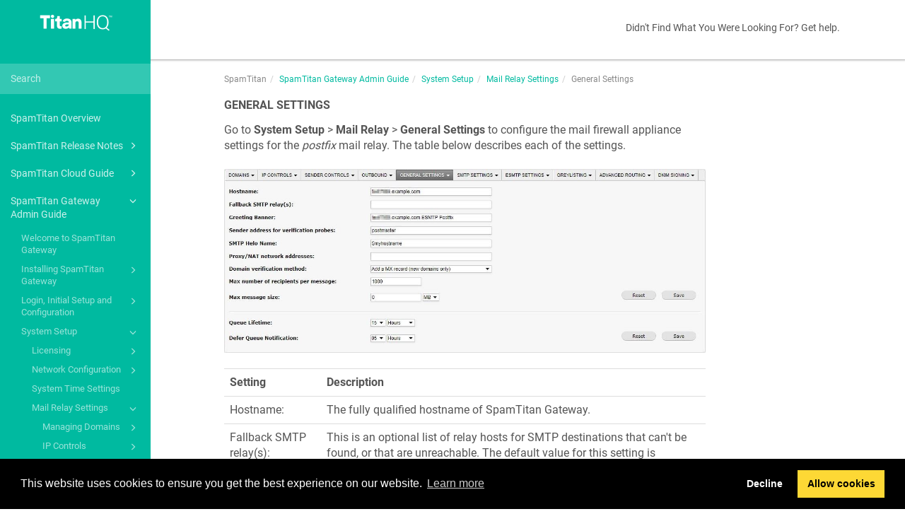

--- FILE ---
content_type: text/html
request_url: https://docs.titanhq.com/en/8921-general-settings.html
body_size: 128411
content:
<!DOCTYPE html>
<html xmlns="http://www.w3.org/1999/xhtml" lang="en" xml:lang="en" dir="ltr"><head><meta http-equiv="Content-Type" content="text/html; charset=UTF-8"/>
<meta http-equiv="x-ua-compatible" content="IE=edge"></meta><meta name="format-detection" content="telephone=no"></meta><meta name="viewport" content="width=device-width, initial-scale=1"></meta><meta name="search" content="default"></meta><meta name="use.ic" content="no"></meta><meta name="tocstandalone" content="no"></meta><meta name="theme" content="1"></meta><meta name="search.placeholder" content="Search"></meta><meta name="search.results" content="Search results"></meta><meta name="no.search.results" content="No results found"></meta><script type="text/javascript">
var theme = '1';

			
			window.versionsfile = '';


			window.indexDict = new Array();
			window.store = {};
			window.portalLanguage = 'en';
			window.enterKey = 'select';
			
			
				var fuse_threshold = 0.3;
			
					var local_csh = false;
				
					var anchoroption = true;
				var instantsearch_minlength = 1;
						
			var useanchorlinks = false;
			
					var collapseTocSectionOnLinkTitleClick = false;
				</script><title>General Settings</title><link rel="stylesheet" type="text/css" href="../css/docbook.css"></link><link rel="stylesheet" type="text/css" href="../css/font-awesome.css"></link><link rel="stylesheet" type="text/css" href="../css/roboto.font.css"></link><link rel="stylesheet" type="text/css" href="../css/theme1.css"></link><link rel="stylesheet" type="text/css" href="../css/theme1-colors.css"></link><link rel="stylesheet" type="text/css" href="../css/content-theme2.css"></link><link rel="stylesheet" type="text/css" href="../css/sm-core-css.css"></link><link rel="stylesheet" type="text/css" href="../css/sm-simple.css"></link><link rel="stylesheet" type="text/css" href="../css/style-print.css"></link><link rel="stylesheet" type="text/css" href="../css/style-common.css"></link><link rel="stylesheet" type="text/css" href="../css/style-modern-tables.css"></link><link rel="stylesheet" type="text/css" href="../css/graphical-lists.css"></link><link rel="stylesheet" type="text/css" href="../css/layout-custom-style.css"></link><script src="../js/jquery-3/jquery-3.4.1.min.js" type="text/javascript"></script><script src="../js/jquery-migrate-3.4.1.min.js" type="text/javascript"></script><script src="../js/materialize.min.js" type="text/javascript"></script><script src="../js/bootstrap.min.js" type="text/javascript"></script><script src="../js/purl.js" type="text/javascript"></script><script src="../js/jquery.smartmenus.js" type="text/javascript"></script><script src="../js/html5-2-mp-common.js" type="text/javascript"></script><script src="../js/html5-2.js" type="text/javascript"></script><script src="../js/checklist.js" type="text/javascript"></script><script src="../js/clipboard.min.js" type="text/javascript"></script><script src="../js/fuse.min.js" type="text/javascript"></script><script src="../js/jquery.mark.min.js" type="text/javascript"></script><script src="../js/html5.fuse.search.js" type="text/javascript"></script><script src="js/fuzzydata.js" type="text/javascript"></script><script src="../js/csh.js" type="text/javascript"></script><script src="../js/highlight-mergehtml-plugin.js" type="text/javascript"></script><script src="../js/layout-custom-script.js" type="text/javascript"></script><meta name="generator" content="Paligo"></meta><link rel="prev" href="8920-outbound-mail-delivery-settings.html" title="Outbound Mail Delivery Settings"></link><link rel="next" href="29261-domain-verification.html" title="Domain Verification"></link><script type="text/javascript" src="https://cdn.jsdelivr.net/npm/mathjax@2/MathJax.js?config=TeX-MML-AM_CHTML" async="async"></script><link rel="icon" href="/favicon.ico" type="image/x-icon"></link><link rel="stylesheet" href="https://cdnjs.cloudflare.com/ajax/libs/cookieconsent/3.1.1/cookieconsent.min.css"></link><script type="text/javascript" src="https://cdnjs.cloudflare.com/ajax/libs/cookieconsent/3.1.1/cookieconsent.min.js"></script><script type="text/javascript" src="https://cdnjs.cloudflare.com/ajax/libs/js-cookie/3.0.1/js.cookie.min.js"></script><script type="text/javascript">var privacypolicy = '/privacy';
var consenttype = 'opt-out';
</script><script type="text/javascript">const containerId = 'GTM-PGM4F3T';

						$(document).on('cookies.consented', () => {
							(function(w,d,s,l,i){w[l]=w[l]||[];w[l].push({'gtm.start':
								new Date().getTime(),event:'gtm.js'});var f=d.getElementsByTagName(s)[0],
								j=d.createElement(s),dl=l!='dataLayer'?'&l='+l:'';j.async=true;j.src=
								'https://www.googletagmanager.com/gtm.js?id='+i+dl;f.parentNode.insertBefore(j,f);
							})(window,document,'script','dataLayer',containerId);
						});
					</script><script type="text/javascript" src="../js/cookie-consent.js"></script><script type="text/javascript">
				$(document).ready(function () {
				$(".mediaobject img").addClass('materialboxed');
				//Exclude images with links
				$(".mediaobject a img").removeClass('materialboxed');
				if (!document.documentMode) {
				$('.materialboxed').materialbox();
				}});
			</script><link rel="stylesheet" href="https://cdnjs.cloudflare.com/ajax/libs/highlight.js/11.9.0/styles/googlecode.min.css"></link><script src="https://cdnjs.cloudflare.com/ajax/libs/highlight.js/11.9.0/highlight.min.js"></script><script type="text/javascript">
			$(document).on('ready ajaxComplete', function() {
				
				hljs.addPlugin(mergeHTMLPlugin);
				hljs.configure({'ignoreUnescapedHTML': true});
				
				$('pre:not(.embedcode)').each(function() {
					/**
					 * @type {string}
					 */
					var language = $(this).data('language');

					if (language === 'plaintext' || language === 'text') {
						$(this).addClass(language).addClass('hljs');
						return true;
					}
					else {
						var clone = this.cloneNode(true);
						hljs.highlightElement(clone);
						$(this).empty().append($(clone).contents());
						$(this).attr("class", $(clone).attr("class"));
					}
				});
			});
			</script></head><body class="theme1 fixed-toolbar current-toc-section-focus" data-link-prefix=""><style type="text/css">
            div.skipnav {
            }
            div.skipnav a {
                position: fixed;
                left: -10000px;
                top: 1.5em;
                width: 1px;
                height: 1px;
                overflow: hidden;
            }
            div.skipnav a:focus, div.skipnav a:active, div.skipnav a:hover {
                background: white;
                color: black;
                box-shadow: 5px 5px 5px 0px rgba(0,0,0,0.5);
                position: fixed;
                left: 2em;
                top: 1.5em;
                width: auto;
                height: auto;
                overflow: visible;
                text-decoration: underline;
                z-index: 99999; /* has to be higher than the side panel */
    }
          </style><div class="skipnav"><a href="#content-wrapper">Skip to main content</a></div><header class="site-header"><nav class="site-header-navbar navbar navbar-fixed-top"><div class="navbar-container"><div class="navbar-header"><button type="button" class="navbar-toggle collapsed" data-toggle="collapse" data-target=".site-sidebar" aria-expanded="false" aria-controls="navbar"><span class="sr-only">Toggle navigation</span><span class="icon-bar"></span><span class="icon-bar"></span><span class="icon-bar"></span></button><div id="logotype-container" class="pull-left"><a class="navbar-brand" href="../index.html?lang=en"><img id="logotype-pageheader" src="../css/image/corporate-logo.png" alt="Corporate logotype" data-role="logotype" class="logo"></img></a></div></div><div class="navbar-collapse collapse" id="navbar"><ul class="top-nav-menu sm sm-simple"><li><a href="https://docs.titanhq.com/12422-need-help-.html" class="external-top-nav-link" target="_blank">Didn't Find What You Were Looking For? Get help.</a></li></ul></div></div></nav></header><div class="site-body"><div class="site-body-container"><div class="site-body-row"><aside class="site-sidebar"><div class="site-sidebar-header"><button type="button" class="navbar-toggle" aria-controls="nav-site-sidebar"><span class="sr-only">Toggle navigation</span><span class="icon-bar"></span><span class="icon-bar"></span><span class="icon-bar"></span></button><a href="../index.html?lang=en"><img id="logotype-pageheader" src="../css/image/corporate-logo.png" alt="Corporate logotype" data-role="logotype" class="logo"></img></a></div><form class="site-sidebar-search" autocomplete="off"><input type="text" placeholder="Search" class="form-control search-field" id="aa-search-input"></input></form><ul class="toc nav nav-site-sidebar"><li><a href="2179-spamtitan-overview.html" class="topic-link section reused-publication" data-origin-id="UUID-e487bd83-b955-1a58-0d21-daf1fee534f5" data-permalink="2179-spamtitan-overview.html" data-topic-level="1" data-relative-prefix="" data-publication-date="">SpamTitan Overview</a></li><li><a href="13160-spamtitan-release-notes.html" class="topic-link section reused-publication" data-origin-id="UUID-a533f931-c1de-f0bf-74db-9226258ecb3d" data-permalink="13160-spamtitan-release-notes.html" data-topic-level="1" data-relative-prefix="" data-publication-date=""><span class="glyphicon"></span> SpamTitan Release Notes</a><ul><li><a href="13161-spamtitan-release-notes.html" class="topic-link section promoted-content" data-origin-id="UUID-0624c6cd-f9fa-e5e8-c9c6-2d8558b253af" data-permalink="13161-spamtitan-release-notes.html" data-topic-level="1" data-relative-prefix="" data-publication-date=""><span class="glyphicon"></span> SpamTitan Release Notes</a><ul><li><a href="13161-spamtitan-release-notes.html#UUID-ab47dc51-8f20-306d-9705-5fd0bd46c817_UUID-116d474e-8721-b062-96da-69ec72a98068" class="topic-link section" data-origin-id="" data-publication-date="">SpamTitan 8.02</a></li><li><a href="13161-spamtitan-release-notes.html#UUID-ab47dc51-8f20-306d-9705-5fd0bd46c817_UUID-7c5684ee-5e20-aa7c-b6c6-951e8ae65e41" class="topic-link section" data-origin-id="" data-publication-date="">SpamTitan 8.01</a></li><li><a href="13161-spamtitan-release-notes.html#UUID-ab47dc51-8f20-306d-9705-5fd0bd46c817_UUID-d8907724-7913-f166-f2dd-a3e29cc486b2" class="topic-link section" data-origin-id="" data-publication-date="">SpamTitan 8.00 (ISO)</a></li><li><a href="13161-spamtitan-release-notes.html#UUID-ab47dc51-8f20-306d-9705-5fd0bd46c817_UUID-91b80f73-df9f-4a82-c61a-58be02ba1708" class="topic-link section" data-origin-id="" data-publication-date="">SpamTitan 8.00</a></li><li><a href="13161-spamtitan-release-notes.html#UUID-ab47dc51-8f20-306d-9705-5fd0bd46c817_UUID-47f17fa0-a5e5-816a-7d9e-c783cf12cb4b" class="topic-link section" data-origin-id="" data-publication-date="">SpamTitan 7.13</a></li><li><a href="13161-spamtitan-release-notes.html#UUID-ab47dc51-8f20-306d-9705-5fd0bd46c817_UUID-0acba677-73be-8bd5-f4c8-9ab76c9f6ba3" class="topic-link section" data-origin-id="" data-publication-date="">SpamTitan 7.12</a></li><li><a href="13161-spamtitan-release-notes.html#UUID-ab47dc51-8f20-306d-9705-5fd0bd46c817_UUID-9aaa0589-f413-e1c2-db18-aadf33ee8917" class="topic-link section" data-origin-id="" data-publication-date="">SpamTitan 7.11</a></li><li><a href="13161-spamtitan-release-notes.html#UUID-ab47dc51-8f20-306d-9705-5fd0bd46c817_UUID-3cbb8da7-4e6f-3598-891d-d7dbb82be938" class="topic-link section" data-origin-id="" data-publication-date="">SpamTitan 7.10</a></li><li><a href="13161-spamtitan-release-notes.html#UUID-ab47dc51-8f20-306d-9705-5fd0bd46c817_UUID-00f03237-69d1-162d-2b82-e2c3f8c66c5f" class="topic-link section" data-origin-id="" data-publication-date="">SpamTitan 7.09</a></li><li><a href="13161-spamtitan-release-notes.html#UUID-ab47dc51-8f20-306d-9705-5fd0bd46c817_UUID-ce8cbcb7-ebaa-d767-210b-ebf6d9ab2cbc" class="topic-link section" data-origin-id="" data-publication-date="">SpamTitan 7.08</a></li><li><a href="13161-spamtitan-release-notes.html#UUID-ab47dc51-8f20-306d-9705-5fd0bd46c817_UUID-5ca9b8b0-21c3-b71f-6357-248fad86387f" class="topic-link section" data-origin-id="" data-publication-date="">SpamTitan 7.07</a></li><li><a href="13161-spamtitan-release-notes.html#UUID-ab47dc51-8f20-306d-9705-5fd0bd46c817_UUID-8e552153-016f-cfa6-5925-342201d67641" class="topic-link section" data-origin-id="" data-publication-date="">SpamTitan 7.06</a></li><li><a href="13161-spamtitan-release-notes.html#UUID-ab47dc51-8f20-306d-9705-5fd0bd46c817_UUID-fdc3cec9-3ba1-d789-7947-695824dc4007" class="topic-link section" data-origin-id="" data-publication-date="">SpamTitan 7.05</a></li><li><a href="13161-spamtitan-release-notes.html#UUID-ab47dc51-8f20-306d-9705-5fd0bd46c817_UUID-984f2de5-4094-c847-c5b5-a548cdda94f6" class="topic-link section" data-origin-id="" data-publication-date="">SpamTitan 7.04</a></li><li><a href="13161-spamtitan-release-notes.html#UUID-ab47dc51-8f20-306d-9705-5fd0bd46c817_UUID-61a0f0c3-e882-059e-f0d6-ef1591372c44" class="topic-link section" data-origin-id="" data-publication-date="">SpamTitan 7.03</a></li><li><a href="13161-spamtitan-release-notes.html#UUID-ab47dc51-8f20-306d-9705-5fd0bd46c817_UUID-b02d3cfa-ca3f-94f1-b702-2e9db13dfafc" class="topic-link section" data-origin-id="" data-publication-date="">SpamTitan 7.02</a></li><li><a href="13161-spamtitan-release-notes.html#UUID-ab47dc51-8f20-306d-9705-5fd0bd46c817_UUID-7ea66f18-cf55-9a83-094e-2646e973d32b" class="topic-link section" data-origin-id="" data-publication-date="">SpamTitan 7.01</a></li><li><a href="13161-spamtitan-release-notes.html#UUID-ab47dc51-8f20-306d-9705-5fd0bd46c817_UUID-314800d6-b235-67cd-7da8-a49bda3c1a40" class="topic-link section" data-origin-id="" data-publication-date="">SpamTitan 7.00</a></li></ul></li></ul></li><li><a href="363-spamtitan-cloud-guide.html" class="topic-link section reused-publication" data-origin-id="UUID-38fd797b-c98f-8432-b3cd-0c6a19071d8f" data-permalink="363-spamtitan-cloud-guide.html" data-topic-level="1" data-relative-prefix="" data-publication-date=""><span class="glyphicon"></span> SpamTitan Cloud Guide</a><ul><li><a href="371-welcome-to-spamtitan-cloud.html" class="topic-link section" data-origin-id="UUID-a2829e32-cef9-93e0-8b45-8d9b580923e4" data-permalink="371-welcome-to-spamtitan-cloud.html" data-topic-level="1" data-relative-prefix="" data-publication-date=""><span class="glyphicon"></span> Welcome to SpamTitan Cloud</a><ul><li><a href="372-who-is-the-spamtitan-cloud-guide-for-.html" class="topic-link section" data-origin-id="UUID-c4751210-489a-70d1-887e-475536823ae9" data-permalink="372-who-is-the-spamtitan-cloud-guide-for-.html" data-topic-level="1" data-relative-prefix="" data-publication-date=""><span class="glyphicon"></span> Who is the SpamTitan Cloud Guide for?</a><ul><li><a href="380-domain-group-administrator.html" class="topic-link section" data-origin-id="UUID-caeafdc1-ae67-6ea6-c0da-f240506d53c4" data-permalink="380-domain-group-administrator.html" data-topic-level="1" data-relative-prefix="" data-publication-date="">Domain Group Administrator</a></li><li><a href="381-domain-administrator.html" class="topic-link section" data-origin-id="UUID-3245dc0a-70d8-b510-ddec-b445483d2d89" data-permalink="381-domain-administrator.html" data-topic-level="1" data-relative-prefix="" data-publication-date="">Domain Administrator</a></li></ul></li><li><a href="29362-spamtitan-cloud-features.html" class="topic-link section" data-origin-id="UUID-23fba020-f14b-5721-1560-42c0334dcbea" data-permalink="29362-spamtitan-cloud-features.html" data-topic-level="1" data-relative-prefix="" data-publication-date="">SpamTitan Cloud Features</a></li><li><a href="2357-need-help-.html" class="topic-link section" data-origin-id="UUID-e45cbd0c-da1b-430a-9102-a644c1ebd87e" data-permalink="2357-need-help-.html" data-topic-level="1" data-relative-prefix="" data-publication-date="">Need help?</a></li></ul></li><li><a href="422-getting-started-with-spamtitan-cloud.html" class="topic-link section" data-origin-id="UUID-4d0b22c8-4b6d-4a08-c929-07e4f00a0ae0" data-permalink="422-getting-started-with-spamtitan-cloud.html" data-topic-level="1" data-relative-prefix="" data-publication-date="">Getting Started with SpamTitan Cloud</a></li><li><a href="1598-spamtitan-cloud-setup.html" class="topic-link section promoted-content" data-origin-id="UUID-ac2988a1-fc60-119b-2514-f534363ed092" data-permalink="1598-spamtitan-cloud-setup.html" data-topic-level="1" data-relative-prefix="" data-publication-date=""><span class="glyphicon"></span> SpamTitan Cloud Setup</a><ul><li><a href="423-log-in-for-the-first-time.html" class="topic-link section" data-origin-id="UUID-9beeaeb1-3589-feb0-ec6b-1bc610f4cb19" data-permalink="423-log-in-for-the-first-time.html" data-topic-level="1" data-relative-prefix="" data-publication-date="">Log in for the first time</a></li><li><a href="475-add-your-domain-s-.html" class="topic-link section" data-origin-id="UUID-fbb18ca2-15b5-756f-f209-8426600740cc" data-permalink="475-add-your-domain-s-.html" data-topic-level="1" data-relative-prefix="" data-publication-date=""><span class="glyphicon"></span> Add Your Domain(s)</a><ul><li><a href="475-add-your-domain-s-.html#UUID-c18ed911-9687-07b5-9d65-c3020da691c1_UUID-43f9e6e0-e314-5a18-955f-7e274908e6c5" class="topic-link section" data-origin-id="" data-publication-date="">Domain Settings</a></li></ul></li><li><a href="485-test-connectivity-to-your-mail-server.html" class="topic-link section" data-origin-id="UUID-74ea6fe3-f101-2855-fe4d-83a5cc14fdb5" data-permalink="485-test-connectivity-to-your-mail-server.html" data-topic-level="1" data-relative-prefix="" data-publication-date="">Test Connectivity to your Mail Server</a></li><li><a href="640-enable-quarantine-reports.html" class="topic-link section" data-origin-id="UUID-4ea01520-8163-9735-88e5-c476f19bc162" data-permalink="640-enable-quarantine-reports.html" data-topic-level="1" data-relative-prefix="" data-publication-date="">Enable Quarantine Reports</a></li><li><a href="515-add-a-domain-administrator.html" class="topic-link section" data-origin-id="UUID-f0416ef5-0f8d-2c86-edca-b61ad726dcde" data-permalink="515-add-a-domain-administrator.html" data-topic-level="1" data-relative-prefix="" data-publication-date="">Add a Domain Administrator</a></li><li><a href="540-change-your-mx-records.html" class="topic-link section" data-origin-id="UUID-f3e96202-6d19-6f7c-5f7e-f3dd7dadfb9c" data-permalink="540-change-your-mx-records.html" data-topic-level="1" data-relative-prefix="" data-publication-date=""><span class="glyphicon"></span> Change Your MX Records</a><ul><li><a href="540-change-your-mx-records.html#UUID-562a3224-b92f-39d1-d01c-3080a01f5f53_UUID-f2b7b0f6-c5b9-3748-10a3-a149050d44cd" class="topic-link section" data-origin-id="" data-publication-date=""><span class="glyphicon"></span> Changing MX Records on Common Mail Services</a><ul><li><a href="540-change-your-mx-records.html#UUID-562a3224-b92f-39d1-d01c-3080a01f5f53_UUID-a483c937-a61a-1809-a81d-90cf731104ed" class="topic-link section" data-origin-id="" data-publication-date="">Yahoo MX Records</a></li><li><a href="540-change-your-mx-records.html#UUID-562a3224-b92f-39d1-d01c-3080a01f5f53_UUID-b69fbe13-f540-5153-a09c-5d5805a4654c" class="topic-link section" data-origin-id="" data-publication-date="">Setup GoDaddy MX Records</a></li><li><a href="540-change-your-mx-records.html#UUID-562a3224-b92f-39d1-d01c-3080a01f5f53_UUID-3f3536a8-d0e8-fdc2-e74a-58e531532baa" class="topic-link section" data-origin-id="" data-publication-date="">Setting up cPanel MX Records</a></li><li><a href="540-change-your-mx-records.html#UUID-562a3224-b92f-39d1-d01c-3080a01f5f53_UUID-8c01f803-0281-54d6-9f49-4b66ab96c6fe" class="topic-link section" data-origin-id="" data-publication-date="">Setup HostGator MX Records</a></li><li><a href="540-change-your-mx-records.html#UUID-562a3224-b92f-39d1-d01c-3080a01f5f53_UUID-dff44f42-06fa-440c-b38c-a25cdf14d8d6" class="topic-link section" data-origin-id="" data-publication-date="">Blacknight MX Records</a></li><li><a href="540-change-your-mx-records.html#UUID-562a3224-b92f-39d1-d01c-3080a01f5f53_UUID-c3709547-a8dd-829e-06d7-9f1de0194f2a" class="topic-link section" data-origin-id="" data-publication-date="">BT Broadband MX Records</a></li></ul></li><li><a href="540-change-your-mx-records.html#UUID-562a3224-b92f-39d1-d01c-3080a01f5f53_UUID-d8c4f86f-babc-6abf-6a63-7e31217f0433" class="topic-link section" data-origin-id="" data-publication-date="">Network Solutions Records</a></li></ul></li><li><a href="641-lock-down-your-mail-server.html" class="topic-link section" data-origin-id="UUID-c7848e40-9d58-e84a-976a-def3702cf01a" data-permalink="641-lock-down-your-mail-server.html" data-topic-level="1" data-relative-prefix="" data-publication-date=""><span class="glyphicon"></span> Lock Down Your Mail Server</a><ul><li><a href="2319-locking-down-your-office-365-mail-server.html" class="topic-link section" data-origin-id="UUID-0572793a-3179-4568-9eb0-a3214230d5f3" data-permalink="2319-locking-down-your-office-365-mail-server.html" data-topic-level="1" data-relative-prefix="" data-publication-date="">Locking Down Your Office 365 Mail Server</a></li></ul></li></ul></li><li><a href="30221-content-filtering.html" class="topic-link section" data-origin-id="UUID-f4fb5cc1-27a1-fa0b-2700-623cc34aef80" data-permalink="30221-content-filtering.html" data-topic-level="1" data-relative-prefix="" data-publication-date=""><span class="glyphicon"></span> Content Filtering</a><ul><li><a href="30222-link-lock.html" class="topic-link section" data-origin-id="UUID-690220f1-aea5-ffb7-72b6-4be3b16d7ac8" data-permalink="30222-link-lock.html" data-topic-level="1" data-relative-prefix="" data-publication-date=""><span class="glyphicon"></span> Link Lock</a><ul><li><a href="30223-enable-link-lock-for-a-domain.html" class="topic-link section" data-origin-id="UUID-2d96dba5-3c27-79d6-e8ba-3bf3a6e645fd" data-permalink="30223-enable-link-lock-for-a-domain.html" data-topic-level="1" data-relative-prefix="" data-publication-date="">Enable Link Lock for a Domain</a></li><li><a href="30224-enable-link-lock-for-a-user.html" class="topic-link section" data-origin-id="UUID-2714a479-5589-1adf-72ab-1de83e09f016" data-permalink="30224-enable-link-lock-for-a-user.html" data-topic-level="1" data-relative-prefix="" data-publication-date="">Enable Link Lock for a User</a></li><li><a href="30225-link-lock-allowed-urls.html" class="topic-link section" data-origin-id="UUID-e4c22d40-bde6-b083-3496-b0e3a1841c07" data-permalink="30225-link-lock-allowed-urls.html" data-topic-level="1" data-relative-prefix="" data-publication-date=""><span class="glyphicon"></span> Link Lock Allowed URLs</a><ul><li><a href="30226-domain-allowed-urls.html" class="topic-link section" data-origin-id="UUID-10080095-2e5e-4e83-04dc-b43d3b688af3" data-permalink="30226-domain-allowed-urls.html" data-topic-level="1" data-relative-prefix="" data-publication-date="">Domain Allowed URLs</a></li><li><a href="30227-user-allowed-urls.html" class="topic-link section" data-origin-id="UUID-9cd33f91-0944-ec22-0ac4-bf24b0ed9d8d" data-permalink="30227-user-allowed-urls.html" data-topic-level="1" data-relative-prefix="" data-publication-date="">User Allowed URLs</a></li></ul></li></ul></li></ul></li><li><a href="678-anti-spam-engine.html" class="topic-link section" data-origin-id="UUID-0cda9fa7-c02b-7301-8d0a-2f5c720631e5" data-permalink="678-anti-spam-engine.html" data-topic-level="1" data-relative-prefix="" data-publication-date=""><span class="glyphicon"></span> Anti-Spam Engine</a><ul><li><a href="679-domain-policies.html" class="topic-link section" data-origin-id="UUID-6955eab2-2c9e-36b0-e578-cedad4b96c6e" data-permalink="679-domain-policies.html" data-topic-level="1" data-relative-prefix="" data-publication-date=""><span class="glyphicon"></span> Domain Policies</a><ul><li><a href="693-editing-a-domain-policy.html" class="topic-link section" data-origin-id="UUID-061564b8-de32-ea00-e357-2b37f4cde93d" data-permalink="693-editing-a-domain-policy.html" data-topic-level="1" data-relative-prefix="" data-publication-date="">Editing A Domain Policy</a></li><li><a href="1597-add-your-domain-s-.html" class="topic-link section" data-origin-id="UUID-fbb18ca2-15b5-756f-f209-8426600740cc" data-permalink="1597-add-your-domain-s-.html" data-topic-level="1" data-relative-prefix="" data-publication-date=""><span class="glyphicon"></span> Add Your Domain(s)</a><ul><li><a href="1597-add-your-domain-s-.html#UUID-d9f1ef6a-f94f-8f17-94f6-0be330072be2_UUID-43f9e6e0-e314-5a18-955f-7e274908e6c5" class="topic-link section" data-origin-id="" data-publication-date="">Domain Settings</a></li></ul></li></ul></li><li><a href="694-user-policies.html" class="topic-link section" data-origin-id="UUID-cf992680-df1a-a80a-83f2-8993458b8995" data-permalink="694-user-policies.html" data-topic-level="1" data-relative-prefix="" data-publication-date=""><span class="glyphicon"></span> User Policies</a><ul><li><a href="758-add-a-new-user-policy.html" class="topic-link section" data-origin-id="UUID-d1cd69b2-08d9-ee85-34f3-3002a79a89aa" data-permalink="758-add-a-new-user-policy.html" data-topic-level="1" data-relative-prefix="" data-publication-date=""><span class="glyphicon"></span> Add a New User Policy</a><ul><li><a href="758-add-a-new-user-policy.html#UUID-dbf4bcaa-d6a7-5895-7f01-820dc9c5e0d0_UUID-67f7e556-0dc2-fbd6-f3cb-371ad83f8403" class="topic-link section" data-origin-id="" data-publication-date="">User Policy Settings</a></li></ul></li><li><a href="759-edit-a-user-policy.html" class="topic-link section" data-origin-id="UUID-3195e9c6-8ca0-89a9-45c6-81f1b162107e" data-permalink="759-edit-a-user-policy.html" data-topic-level="1" data-relative-prefix="" data-publication-date=""><span class="glyphicon"></span> Edit a User Policy</a><ul><li><a href="759-edit-a-user-policy.html#UUID-ab624e73-4cdd-f169-9015-514bd2f04395_UUID-67f7e556-0dc2-fbd6-f3cb-371ad83f8403" class="topic-link section" data-origin-id="" data-publication-date="">User Policy Settings</a></li></ul></li></ul></li><li><a href="883-roles-and-permissions.html" class="topic-link section" data-origin-id="UUID-ae338064-8484-6610-77ab-1fd4c033f8a0" data-permalink="883-roles-and-permissions.html" data-topic-level="1" data-relative-prefix="" data-publication-date=""><span class="glyphicon"></span> Roles and Permissions</a><ul><li><a href="1391-edit,-add-or-delete-a-role.html" class="topic-link section" data-origin-id="UUID-20fade7d-2248-bc19-7861-3e53d4ac42a4" data-permalink="1391-edit,-add-or-delete-a-role.html" data-topic-level="1" data-relative-prefix="" data-publication-date="">Edit, Add or Delete a Role</a></li><li><a href="884-impersonating.html" class="topic-link section" data-origin-id="UUID-c25500b1-b500-ec4e-c596-3c0422578ffc" data-permalink="884-impersonating.html" data-topic-level="1" data-relative-prefix="" data-publication-date="">Impersonating</a></li></ul></li><li><a href="885-admins.html" class="topic-link section" data-origin-id="UUID-88a61341-daa3-6b41-d0ea-ffe735daca7b" data-permalink="885-admins.html" data-topic-level="1" data-relative-prefix="" data-publication-date="">Admins</a></li><li><a href="886-domain-group.html" class="topic-link section" data-origin-id="UUID-a1c43599-53db-456a-98be-194652a1b392" data-permalink="886-domain-group.html" data-topic-level="1" data-relative-prefix="" data-publication-date="">Domain Group</a></li></ul></li><li><a href="887-changing-your-settings.html" class="topic-link section" data-origin-id="UUID-5f5057b1-3654-efb5-47fb-87282a147cd1" data-permalink="887-changing-your-settings.html" data-topic-level="1" data-relative-prefix="" data-publication-date=""><span class="glyphicon"></span> Changing your Settings</a><ul><li><a href="2478-changing-your-spamtitan-password.html" class="topic-link section" data-origin-id="UUID-10b9eadd-66bc-d4a2-390a-624c91f1cb74" data-permalink="2478-changing-your-spamtitan-password.html" data-topic-level="1" data-relative-prefix="" data-publication-date="">Changing your SpamTitan Password</a></li><li><a href="10744-two-factor-authentication.html" class="topic-link section" data-origin-id="UUID-8d87f9fa-8755-51d8-8a57-c90a79e66c83" data-permalink="10744-two-factor-authentication.html" data-topic-level="1" data-relative-prefix="" data-publication-date="">Two-Factor Authentication</a></li><li><a href="889-web-authentication-settings.html" class="topic-link section" data-origin-id="UUID-7591d926-eb58-b824-4283-6a2eddce3a5f" data-permalink="889-web-authentication-settings.html" data-topic-level="1" data-relative-prefix="" data-publication-date="">Web Authentication Settings</a></li><li><a href="890-test-authentication-settings.html" class="topic-link section" data-origin-id="UUID-8a8c6d7d-4fd0-df4f-f686-79db532c6527" data-permalink="890-test-authentication-settings.html" data-topic-level="1" data-relative-prefix="" data-publication-date="">Test Authentication Settings</a></li><li><a href="956-mail-relay-settings.html" class="topic-link section" data-origin-id="UUID-3eb8d494-9879-3941-5c5a-c856cca00c6e" data-permalink="956-mail-relay-settings.html" data-topic-level="1" data-relative-prefix="" data-publication-date=""><span class="glyphicon"></span> Mail Relay Settings</a><ul><li><a href="956-mail-relay-settings.html#UUID-e91b59bd-940b-0f38-1b9e-d5e781189377_UUID-43f9e6e0-e314-5a18-955f-7e274908e6c5" class="topic-link section" data-origin-id="" data-publication-date="">Domain Settings</a></li></ul></li></ul></li><li><a href="1007-filter-rules.html" class="topic-link section" data-origin-id="UUID-ef0219bd-88e0-e196-6c96-8edde38b6164" data-permalink="1007-filter-rules.html" data-topic-level="1" data-relative-prefix="" data-publication-date=""><span class="glyphicon"></span> Filter Rules</a><ul><li><a href="1008-blocking-and-allowing.html" class="topic-link section" data-origin-id="UUID-2231e716-5597-ebb3-db2b-03a598433284" data-permalink="1008-blocking-and-allowing.html" data-topic-level="1" data-relative-prefix="" data-publication-date="">Blocking and Allowing</a></li><li><a href="1009-adding,-deleting---importing-to-block-lists.html" class="topic-link section" data-origin-id="UUID-4cf9bc30-35ed-0cbb-21cd-5a135ac38bbf" data-permalink="1009-adding,-deleting---importing-to-block-lists.html" data-topic-level="1" data-relative-prefix="" data-publication-date="">Adding, Deleting &amp; Importing to Block Lists</a></li><li><a href="1010-adding,-deleting---importing-to-allow-lists.html" class="topic-link section" data-origin-id="UUID-905a67cc-e17c-aa17-e09f-2f6e4fc33fc9" data-permalink="1010-adding,-deleting---importing-to-allow-lists.html" data-topic-level="1" data-relative-prefix="" data-publication-date="">Adding, Deleting &amp; Importing to Allow Lists</a></li><li><a href="66110-anti-spoofing.html" class="topic-link section" data-origin-id="UUID-f1e35d8e-32e6-84ab-5656-f23e0a7414ef" data-permalink="66110-anti-spoofing.html" data-topic-level="1" data-relative-prefix="" data-publication-date=""><span class="glyphicon"></span> Anti-Spoofing</a><ul><li><a href="66111-enabling-anti-spoofing.html" class="topic-link section" data-origin-id="UUID-6524c72d-234e-f7c1-0d67-c3a97d91c407" data-permalink="66111-enabling-anti-spoofing.html" data-topic-level="1" data-relative-prefix="" data-publication-date="">Enabling Anti-Spoofing</a></li><li><a href="66112-anti-spoofing-settings.html" class="topic-link section" data-origin-id="UUID-2b48d485-4c92-d00a-247b-702c60dd12a2" data-permalink="66112-anti-spoofing-settings.html" data-topic-level="1" data-relative-prefix="" data-publication-date="">Anti-Spoofing Settings</a></li></ul></li><li><a href="29116-geoblocking.html" class="topic-link section" data-origin-id="UUID-8c1cf9e8-4018-b0b0-65fd-e4bc99a0deb6" data-permalink="29116-geoblocking.html" data-topic-level="1" data-relative-prefix="" data-publication-date=""><span class="glyphicon"></span> Geoblocking</a><ul><li><a href="29117-add-a-geoblocking-rule-for-a-country.html" class="topic-link section" data-origin-id="UUID-d8cd2456-5195-fb34-de03-c6aa542acae3" data-permalink="29117-add-a-geoblocking-rule-for-a-country.html" data-topic-level="1" data-relative-prefix="" data-publication-date="">Add a Geoblocking Rule for a Country</a></li><li><a href="29118-excluding-an-ip-from-a-geoblocking-rule.html" class="topic-link section" data-origin-id="UUID-bfd521f4-7894-4650-bd4d-3eaabf47b320" data-permalink="29118-excluding-an-ip-from-a-geoblocking-rule.html" data-topic-level="1" data-relative-prefix="" data-publication-date="">Excluding an IP from a Geoblocking Rule</a></li><li><a href="29119-excluding-a-domain-from-a-geoblocking-rule.html" class="topic-link section" data-origin-id="UUID-1a2f9f7c-c381-71fd-6527-a3687f6af6e2" data-permalink="29119-excluding-a-domain-from-a-geoblocking-rule.html" data-topic-level="1" data-relative-prefix="" data-publication-date="">Excluding a Domain from a Geoblocking Rule</a></li><li><a href="29120-excluding-an-ip-from-a-geoblocking-rule.html" class="topic-link section" data-origin-id="UUID-bfd521f4-7894-4650-bd4d-3eaabf47b320" data-permalink="29120-excluding-an-ip-from-a-geoblocking-rule.html" data-topic-level="1" data-relative-prefix="" data-publication-date="">Excluding an IP from a Geoblocking Rule</a></li></ul></li></ul></li><li><a href="1135-quarantine-overview.html" class="topic-link section" data-origin-id="UUID-94c0319e-fc0d-7f77-3aa6-8f612ef49cc7" data-permalink="1135-quarantine-overview.html" data-topic-level="1" data-relative-prefix="" data-publication-date=""><span class="glyphicon"></span> Quarantine Overview</a><ul><li><a href="1136-managing-quarantine-email.html" class="topic-link section" data-origin-id="UUID-4a14abde-b90c-ad29-cf49-9d22ef10ef11" data-permalink="1136-managing-quarantine-email.html" data-topic-level="1" data-relative-prefix="" data-publication-date="">Managing Quarantine Email</a></li><li><a href="1137-filtering-quarantine.html" class="topic-link section" data-origin-id="UUID-5fb49e71-bb06-7d61-56cc-7b7bb3f8007f" data-permalink="1137-filtering-quarantine.html" data-topic-level="1" data-relative-prefix="" data-publication-date="">Filtering Quarantine</a></li><li><a href="1592-quarantine-reports.html" class="topic-link section" data-origin-id="UUID-abdcc027-f5e7-72c0-50cb-4caee9ea6607" data-permalink="1592-quarantine-reports.html" data-topic-level="1" data-relative-prefix="" data-publication-date="">Quarantine Reports</a></li></ul></li><li><a href="1138-reporting-overview.html" class="topic-link section" data-origin-id="UUID-7e4686fc-e3c5-8ecf-227f-76f23f70f21a" data-permalink="1138-reporting-overview.html" data-topic-level="1" data-relative-prefix="" data-publication-date=""><span class="glyphicon"></span> Reporting Overview</a><ul><li><a href="1139-view-mail-history.html" class="topic-link section" data-origin-id="UUID-8177df5e-f642-08fb-106d-6de068133c36" data-permalink="1139-view-mail-history.html" data-topic-level="1" data-relative-prefix="" data-publication-date="">View Mail History</a></li><li><a href="1140-managing-mail-history.html" class="topic-link section" data-origin-id="UUID-985dbd5f-29f8-fef6-4b13-02a352e5ddfb" data-permalink="1140-managing-mail-history.html" data-topic-level="1" data-relative-prefix="" data-publication-date=""><span class="glyphicon"></span> Managing Mail History</a><ul><li><a href="1141-filtering-mail-history.html" class="topic-link section" data-origin-id="UUID-3b7faa03-9833-19f3-fe9b-a6e246873f26" data-permalink="1141-filtering-mail-history.html" data-topic-level="1" data-relative-prefix="" data-publication-date="">Filtering Mail History</a></li><li><a href="1142-modifying-mail-history-display-settings.html" class="topic-link section" data-origin-id="UUID-57f6eda0-5039-f0ab-0b3c-04d2b52684c0" data-permalink="1142-modifying-mail-history-display-settings.html" data-topic-level="1" data-relative-prefix="" data-publication-date="">Modifying Mail History Display Settings</a></li><li><a href="1143-exporting-mail-history.html" class="topic-link section" data-origin-id="UUID-0de05077-cc3e-4e37-7e50-eade4dbd5649" data-permalink="1143-exporting-mail-history.html" data-topic-level="1" data-relative-prefix="" data-publication-date="">Exporting Mail History</a></li></ul></li><li><a href="1161-generating-reports.html" class="topic-link section" data-origin-id="UUID-edcdb594-631c-6bff-37fc-d16352b5bfb5" data-permalink="1161-generating-reports.html" data-topic-level="1" data-relative-prefix="" data-publication-date="">Generating Reports</a></li><li><a href="1197-today-s-on-demand-reports.html" class="topic-link section" data-origin-id="UUID-fb97f7c9-c1a7-c8ef-ef9e-71d60f20f419" data-permalink="1197-today-s-on-demand-reports.html" data-topic-level="1" data-relative-prefix="" data-publication-date="">Today’s On-Demand Reports</a></li><li><a href="1198-scheduling-reports.html" class="topic-link section" data-origin-id="UUID-c29104ac-09bb-e54f-57d8-d0eebac59850" data-permalink="1198-scheduling-reports.html" data-topic-level="1" data-relative-prefix="" data-publication-date="">Scheduling Reports</a></li><li><a href="1207-archived-reports.html" class="topic-link section" data-origin-id="UUID-6e4da2ca-a68f-23b2-896f-90886a7446a4" data-permalink="1207-archived-reports.html" data-topic-level="1" data-relative-prefix="" data-publication-date="">Archived Reports</a></li></ul></li><li><a href="1414-useful-links-and-info-.html" class="topic-link section" data-origin-id="UUID-0404058a-e81c-e3d9-dcd7-851e70be5217" data-permalink="1414-useful-links-and-info-.html" data-topic-level="1" data-relative-prefix="" data-publication-date=""><span class="glyphicon"></span> Useful Links and Info.</a><ul><li><a href="5972-forgot-your-password-.html" class="topic-link section" data-origin-id="UUID-3132bb29-57bc-624d-4e47-cf1f996a7a82" data-permalink="5972-forgot-your-password-.html" data-topic-level="1" data-relative-prefix="" data-publication-date="">Forgot your password?</a></li><li><a href="1441-in-app-help-for-spamtitan-cloud.html" class="topic-link section" data-origin-id="UUID-97da304c-0fdc-3748-da44-5da2d32fae2d" data-permalink="1441-in-app-help-for-spamtitan-cloud.html" data-topic-level="1" data-relative-prefix="" data-publication-date="">In-App Help for SpamTitan Cloud</a></li><li><a href="1523-impersonating.html" class="topic-link section" data-origin-id="UUID-c25500b1-b500-ec4e-c596-3c0422578ffc" data-permalink="1523-impersonating.html" data-topic-level="1" data-relative-prefix="" data-publication-date="">Impersonating</a></li><li><a href="1442-spamtitan-cloud-server-ip-addresses.html" class="topic-link section" data-origin-id="UUID-e3a9d5a7-71a7-85e2-3a15-054bdff1e740" data-permalink="1442-spamtitan-cloud-server-ip-addresses.html" data-topic-level="1" data-relative-prefix="" data-publication-date="">SpamTitan Cloud Server IP Addresses</a></li><li><a href="1515-switching-between-roles.html" class="topic-link section" data-origin-id="UUID-5abeff97-9d84-7cdc-78a6-98feb2f824a4" data-permalink="1515-switching-between-roles.html" data-topic-level="1" data-relative-prefix="" data-publication-date="">Switching between Roles</a></li><li><a href="1556-what-is-recipient-verification-.html" class="topic-link section" data-origin-id="UUID-f213b641-8356-56cd-7030-8ed88449d791" data-permalink="1556-what-is-recipient-verification-.html" data-topic-level="1" data-relative-prefix="" data-publication-date="">What is Recipient Verification?</a></li></ul></li><li><a href="658-glossary.html" class="topic-link section reused-publication" data-origin-id="UUID-a6a970cc-2893-2d47-5e9a-4e6378ac6877" data-permalink="658-glossary.html" data-topic-level="1" data-relative-prefix="" data-publication-date=""><span class="glyphicon"></span> Glossary</a><ul><li><a href="659-a-record.html" class="topic-link section" data-origin-id="UUID-24de5ab1-6a87-ca7d-8180-4f38d86f0e8f" data-permalink="659-a-record.html" data-topic-level="1" data-relative-prefix="" data-publication-date="">A-record</a></li><li><a href="660-active-directory--ad-.html" class="topic-link section" data-origin-id="UUID-21c52937-fa1d-1995-39d5-bd92d8faea5d" data-permalink="660-active-directory--ad-.html" data-topic-level="1" data-relative-prefix="" data-publication-date="">Active Directory (AD)</a></li><li><a href="661-amavis.html" class="topic-link section" data-origin-id="UUID-3bc86623-25c6-6ebb-316a-a6a9043091fc" data-permalink="661-amavis.html" data-topic-level="1" data-relative-prefix="" data-publication-date="">Amavis</a></li><li><a href="662-appliance.html" class="topic-link section" data-origin-id="UUID-c0e7934a-1961-3b7f-85c4-ac8fd9dd303a" data-permalink="662-appliance.html" data-topic-level="1" data-relative-prefix="" data-publication-date="">Appliance</a></li><li><a href="663-av.html" class="topic-link section" data-origin-id="UUID-4534f8b1-b5c4-18ba-c220-7ea9ddcc9db2" data-permalink="663-av.html" data-topic-level="1" data-relative-prefix="" data-publication-date="">AV</a></li><li><a href="664-aws.html" class="topic-link section" data-origin-id="UUID-9a57c459-b6b0-6322-6483-705b9307c667" data-permalink="664-aws.html" data-topic-level="1" data-relative-prefix="" data-publication-date="">AWS</a></li><li><a href="665-bayesian-spam-filtering.html" class="topic-link section" data-origin-id="UUID-bb9de1a0-be87-c18e-f0ae-24d257f6993b" data-permalink="665-bayesian-spam-filtering.html" data-topic-level="1" data-relative-prefix="" data-publication-date="">Bayesian Spam Filtering</a></li><li><a href="1491-block-list.html" class="topic-link section" data-origin-id="UUID-47bd4a7a-c529-0d82-7b5b-04e756cbac75" data-permalink="1491-block-list.html" data-topic-level="1" data-relative-prefix="" data-publication-date="">Block List</a></li><li><a href="666-catch-rate.html" class="topic-link section" data-origin-id="UUID-df600a47-d7bd-45b9-ba12-2fd76e790b28" data-permalink="666-catch-rate.html" data-topic-level="1" data-relative-prefix="" data-publication-date="">Catch rate</a></li><li><a href="667-cidr.html" class="topic-link section" data-origin-id="UUID-6b8b0040-c3d9-8532-3482-fc4516e9ebad" data-permalink="667-cidr.html" data-topic-level="1" data-relative-prefix="" data-publication-date="">CIDR</a></li><li><a href="668-clamav.html" class="topic-link section" data-origin-id="UUID-36efa842-b68a-fe6c-a44a-d821c6e411c6" data-permalink="668-clamav.html" data-topic-level="1" data-relative-prefix="" data-publication-date="">ClamAV</a></li><li><a href="669-cloud-computing.html" class="topic-link section" data-origin-id="UUID-5b7d3798-f3a3-1eaf-3aee-e89c777332b4" data-permalink="669-cloud-computing.html" data-topic-level="1" data-relative-prefix="" data-publication-date="">Cloud Computing</a></li><li><a href="670-clusters---nodes.html" class="topic-link section" data-origin-id="UUID-886f7a28-506d-0bd2-4929-03bb5e759fd6" data-permalink="670-clusters---nodes.html" data-topic-level="1" data-relative-prefix="" data-publication-date="">Clusters &amp; Nodes</a></li><li><a href="1079-dictionary-attacks.html" class="topic-link section" data-origin-id="UUID-72399b07-59fd-fa15-ec86-dcffbcb24f0b" data-permalink="1079-dictionary-attacks.html" data-topic-level="1" data-relative-prefix="" data-publication-date="">Dictionary Attacks</a></li><li><a href="671-dkim.html" class="topic-link section" data-origin-id="UUID-e8fec566-9043-6436-30be-1962a4bb5dd4" data-permalink="671-dkim.html" data-topic-level="1" data-relative-prefix="" data-publication-date="">DKIM</a></li><li><a href="672-dmarc.html" class="topic-link section" data-origin-id="UUID-eab02f53-16a5-fd3f-6400-ec7ac6ac0c53" data-permalink="672-dmarc.html" data-topic-level="1" data-relative-prefix="" data-publication-date="">DMARC</a></li><li><a href="673-domain-name-system--dns-.html" class="topic-link section" data-origin-id="UUID-184c23a4-1f23-2c9e-2f71-b0f02e6aa3c4" data-permalink="673-domain-name-system--dns-.html" data-topic-level="1" data-relative-prefix="" data-publication-date="">Domain Name System (DNS)</a></li><li><a href="1492-dnsbl.html" class="topic-link section" data-origin-id="UUID-89ccad4f-66ec-1174-4b32-79cb197f7f91" data-permalink="1492-dnsbl.html" data-topic-level="1" data-relative-prefix="" data-publication-date="">DNSBL</a></li><li><a href="674-false-negative.html" class="topic-link section" data-origin-id="UUID-6e5991c3-4528-c3f0-9c84-c7e4df43a4f7" data-permalink="674-false-negative.html" data-topic-level="1" data-relative-prefix="" data-publication-date="">False negative</a></li><li><a href="675-false-positive.html" class="topic-link section" data-origin-id="UUID-559b5801-e4d0-cf90-4738-636d475d0ef8" data-permalink="675-false-positive.html" data-topic-level="1" data-relative-prefix="" data-publication-date="">False positive</a></li><li><a href="1080-freebsd.html" class="topic-link section" data-origin-id="UUID-e28762ec-12f0-3061-47e9-e1b0ede27338" data-permalink="1080-freebsd.html" data-topic-level="1" data-relative-prefix="" data-publication-date="">FreeBSD</a></li><li><a href="1392-fully-qualified-domain-name--fqdn-.html" class="topic-link section" data-origin-id="UUID-eba93e97-daef-28fa-9be6-cbbbbc733d79" data-permalink="1392-fully-qualified-domain-name--fqdn-.html" data-topic-level="1" data-relative-prefix="" data-publication-date="">Fully Qualified Domain Name (FQDN)</a></li><li><a href="1081-greylisting.html" class="topic-link section" data-origin-id="UUID-b0ebcce0-0c83-4b8d-0c00-7d0f9b8e9383" data-permalink="1081-greylisting.html" data-topic-level="1" data-relative-prefix="" data-publication-date="">Greylisting</a></li><li><a href="676-hypervisor.html" class="topic-link section" data-origin-id="UUID-9c767af8-a28f-858c-a041-7d883b76007b" data-permalink="676-hypervisor.html" data-topic-level="1" data-relative-prefix="" data-publication-date="">Hypervisor</a></li><li><a href="677-ldap.html" class="topic-link section" data-origin-id="UUID-722f12fe-ec5b-f33a-a4c0-f9bd0faeaf6c" data-permalink="677-ldap.html" data-topic-level="1" data-relative-prefix="" data-publication-date="">LDAP</a></li><li><a href="1214-malware.html" class="topic-link section" data-origin-id="UUID-ce96a064-c66b-e7fb-bf4a-1c5c3748aea5" data-permalink="1214-malware.html" data-topic-level="1" data-relative-prefix="" data-publication-date="">Malware</a></li><li><a href="1218-multi-tenancy.html" class="topic-link section" data-origin-id="UUID-66b16c49-8516-61b2-5162-30394df53e6b" data-permalink="1218-multi-tenancy.html" data-topic-level="1" data-relative-prefix="" data-publication-date="">Multi Tenancy</a></li><li><a href="1393-mx-record.html" class="topic-link section" data-origin-id="UUID-ea6bc7b1-630c-caec-9d51-a51ed466fffd" data-permalink="1393-mx-record.html" data-topic-level="1" data-relative-prefix="" data-publication-date="">MX Record</a></li><li><a href="1223-non-delivery-report--ndr-.html" class="topic-link section" data-origin-id="UUID-5324c315-925e-942e-07dc-c6a2e7f18fee" data-permalink="1223-non-delivery-report--ndr-.html" data-topic-level="1" data-relative-prefix="" data-publication-date="">Non-Delivery Report (NDR)</a></li><li><a href="1248-network-time-protocol--ntp-.html" class="topic-link section" data-origin-id="UUID-31d571b1-767b-72a4-8909-fd8773f066d0" data-permalink="1248-network-time-protocol--ntp-.html" data-topic-level="1" data-relative-prefix="" data-publication-date="">Network Time Protocol (NTP)</a></li><li><a href="1249-open-virtualization-format--ovf-.html" class="topic-link section" data-origin-id="UUID-a5067a2b-ba07-9c29-9bdc-c362fe73b8ed" data-permalink="1249-open-virtualization-format--ovf-.html" data-topic-level="1" data-relative-prefix="" data-publication-date="">Open Virtualization Format (OVF)</a></li><li><a href="1255-phishing.html" class="topic-link section" data-origin-id="UUID-ad3593a8-f785-4bcb-6986-8c1ffc0ebb79" data-permalink="1255-phishing.html" data-topic-level="1" data-relative-prefix="" data-publication-date="">Phishing</a></li><li><a href="1322-pop.html" class="topic-link section" data-origin-id="UUID-16ed16a2-f5b1-6d29-1b89-e4e26d3608b7" data-permalink="1322-pop.html" data-topic-level="1" data-relative-prefix="" data-publication-date="">POP</a></li><li><a href="1493-quarantine-report.html" class="topic-link section" data-origin-id="UUID-99aad175-02a1-2850-3cee-08ff1a3ed7bb" data-permalink="1493-quarantine-report.html" data-topic-level="1" data-relative-prefix="" data-publication-date="">Quarantine Report</a></li><li><a href="1473-realtime-blackhole-list--rbl-.html" class="topic-link section" data-origin-id="UUID-ad67f7ec-ff41-737f-ee5b-e7e004c2f3b8" data-permalink="1473-realtime-blackhole-list--rbl-.html" data-topic-level="1" data-relative-prefix="" data-publication-date="">Realtime Blackhole List (RBL)</a></li><li><a href="1323-secure-sockets-layer--ssl-.html" class="topic-link section" data-origin-id="UUID-17330275-06ad-c108-d84a-56ec487f6afc" data-permalink="1323-secure-sockets-layer--ssl-.html" data-topic-level="1" data-relative-prefix="" data-publication-date="">Secure Sockets Layer (SSL)</a></li><li><a href="1324-sender-policy-framework--spf-.html" class="topic-link section" data-origin-id="UUID-afdb3ffa-ed03-bfb2-aa52-441e44152fc6" data-permalink="1324-sender-policy-framework--spf-.html" data-topic-level="1" data-relative-prefix="" data-publication-date="">Sender Policy Framework (SPF)</a></li><li><a href="1325-smart-host.html" class="topic-link section" data-origin-id="UUID-11466f18-377c-3d0f-12b3-fa98333787ff" data-permalink="1325-smart-host.html" data-topic-level="1" data-relative-prefix="" data-publication-date="">Smart Host</a></li><li><a href="1088-smtp.html" class="topic-link section" data-origin-id="UUID-087b7693-3504-a148-395e-5d9e760658b9" data-permalink="1088-smtp.html" data-topic-level="1" data-relative-prefix="" data-publication-date="">SMTP</a></li><li><a href="1327-software-appliance.html" class="topic-link section" data-origin-id="UUID-3a08861f-4db1-461d-71c4-d3cdabbfeb18" data-permalink="1327-software-appliance.html" data-topic-level="1" data-relative-prefix="" data-publication-date="">Software Appliance</a></li><li><a href="1328-spam.html" class="topic-link section" data-origin-id="UUID-617cbfa7-28b5-0902-112a-1fb8feed80cd" data-permalink="1328-spam.html" data-topic-level="1" data-relative-prefix="" data-publication-date="">Spam</a></li><li><a href="1329-spam-assassin.html" class="topic-link section" data-origin-id="UUID-1d23c771-879c-7309-0218-7191b9660171" data-permalink="1329-spam-assassin.html" data-topic-level="1" data-relative-prefix="" data-publication-date="">Spam Assassin</a></li><li><a href="1259-spoofing.html" class="topic-link section" data-origin-id="UUID-4fa76d26-b7ce-57a6-708a-dbdf11c486cb" data-permalink="1259-spoofing.html" data-topic-level="1" data-relative-prefix="" data-publication-date="">Spoofing</a></li><li><a href="1330-spyware.html" class="topic-link section" data-origin-id="UUID-f3cceeb2-3b01-0c57-3eb5-cfc3cdd83fe5" data-permalink="1330-spyware.html" data-topic-level="1" data-relative-prefix="" data-publication-date="">Spyware</a></li><li><a href="1331-tcp-ip.html" class="topic-link section" data-origin-id="UUID-da577116-1691-3527-2eb3-9dac7bc894d6" data-permalink="1331-tcp-ip.html" data-topic-level="1" data-relative-prefix="" data-publication-date="">TCP/IP</a></li><li><a href="1082-transport-security-layer--tls-.html" class="topic-link section" data-origin-id="UUID-0c6b5a1e-9b28-85d1-c745-45260d02ddef" data-permalink="1082-transport-security-layer--tls-.html" data-topic-level="1" data-relative-prefix="" data-publication-date="">Transport Security Layer (TLS)</a></li><li><a href="1332-trojan-horse--or-trojan-.html" class="topic-link section" data-origin-id="UUID-e0d4303a-f0ee-14bc-e802-f8875f363038" data-permalink="1332-trojan-horse--or-trojan-.html" data-topic-level="1" data-relative-prefix="" data-publication-date="">Trojan Horse (or Trojan)</a></li><li><a href="1494-uce---ube---ume.html" class="topic-link section" data-origin-id="UUID-c897bf81-5c47-3f50-1a32-cebdf2c1200a" data-permalink="1494-uce---ube---ume.html" data-topic-level="1" data-relative-prefix="" data-publication-date="">UCE / UBE / UME</a></li><li><a href="1333-uribl.html" class="topic-link section" data-origin-id="UUID-0810a75e-99f9-5f9c-3a78-32b9df45b61e" data-permalink="1333-uribl.html" data-topic-level="1" data-relative-prefix="" data-publication-date="">URIBL</a></li><li><a href="1334-virtual-appliance.html" class="topic-link section" data-origin-id="UUID-229fe9c5-e270-229d-e981-adf0667e1a88" data-permalink="1334-virtual-appliance.html" data-topic-level="1" data-relative-prefix="" data-publication-date="">Virtual Appliance</a></li><li><a href="1335-virtualisation.html" class="topic-link section" data-origin-id="UUID-c182a582-13d8-cc9b-2f10-ba37aa511977" data-permalink="1335-virtualisation.html" data-topic-level="1" data-relative-prefix="" data-publication-date="">Virtualisation</a></li><li><a href="1340-virus.html" class="topic-link section" data-origin-id="UUID-9c7aac8a-31b7-8d80-97f7-a6340bdf47a2" data-permalink="1340-virus.html" data-topic-level="1" data-relative-prefix="" data-publication-date="">Virus</a></li></ul></li></ul></li><li><a href="8792-spamtitan-gateway-admin-guide.html" class="topic-link section reused-publication" data-origin-id="UUID-6dd9d2b4-2895-21ef-e92d-174b2c53b37e" data-permalink="8792-spamtitan-gateway-admin-guide.html" data-topic-level="1" data-relative-prefix="" data-publication-date=""><span class="glyphicon"></span> SpamTitan Gateway Admin Guide</a><ul><li><a href="9675-welcome-to-spamtitan-gateway.html" class="topic-link section" data-origin-id="UUID-28d2d59e-970d-223c-e612-179b74a00ef3" data-permalink="9675-welcome-to-spamtitan-gateway.html" data-topic-level="1" data-relative-prefix="" data-publication-date="">Welcome to SpamTitan Gateway</a></li><li><a href="8860-installing-spamtitan-gateway.html" class="topic-link section" data-origin-id="UUID-97fef44d-2d5d-7ae2-8279-06afa01a226a" data-permalink="8860-installing-spamtitan-gateway.html" data-topic-level="1" data-relative-prefix="" data-publication-date=""><span class="glyphicon"></span> Installing SpamTitan Gateway</a><ul><li><a href="8861-before-installing-spamtitan-gateway.html" class="topic-link section" data-origin-id="UUID-436a3461-ac7c-9a9e-36f1-1ff57e7661be" data-permalink="8861-before-installing-spamtitan-gateway.html" data-topic-level="1" data-relative-prefix="" data-publication-date="">Before Installing SpamTitan Gateway</a></li><li><a href="8862-system-requirements.html" class="topic-link section" data-origin-id="UUID-3d60a9ed-ebcf-95e5-8723-e89358a402a1" data-permalink="8862-system-requirements.html" data-topic-level="1" data-relative-prefix="" data-publication-date="">System Requirements</a></li><li><a href="8863-downloading-and-installing-spamtitan-gateway.html" class="topic-link section" data-origin-id="UUID-14531a97-538c-c607-59ef-9cb56c5c2feb" data-permalink="8863-downloading-and-installing-spamtitan-gateway.html" data-topic-level="1" data-relative-prefix="" data-publication-date="">Downloading and Installing SpamTitan Gateway</a></li><li><a href="63616-spamtitan-gateway-7-13-to-8-00-upgrade-path.html" class="topic-link section" data-origin-id="UUID-1e92ba48-9716-8c9e-ff1e-6b407c7c420f" data-permalink="63616-spamtitan-gateway-7-13-to-8-00-upgrade-path.html" data-topic-level="1" data-relative-prefix="" data-publication-date="">SpamTitan Gateway 7.13 to 8.00 Upgrade Path</a></li></ul></li><li><a href="8882-login,-initial-setup-and-configuration.html" class="topic-link section" data-origin-id="UUID-000f41c7-f8e5-207e-88af-0af16cc483ab" data-permalink="8882-login,-initial-setup-and-configuration.html" data-topic-level="1" data-relative-prefix="" data-publication-date=""><span class="glyphicon"></span> Login, Initial Setup and Configuration</a><ul><li><a href="9141-logging-into-the-spamtitan-gateway-ui.html" class="topic-link section" data-origin-id="UUID-5bffe131-db3e-bd3c-df21-6e45b9514a50" data-permalink="9141-logging-into-the-spamtitan-gateway-ui.html" data-topic-level="1" data-relative-prefix="" data-publication-date="">Logging into the SpamTitan Gateway UI</a></li><li><a href="9142-system-dashboard.html" class="topic-link section" data-origin-id="UUID-d2dd035e-cb61-81a6-3761-b9a0031a0140" data-permalink="9142-system-dashboard.html" data-topic-level="1" data-relative-prefix="" data-publication-date="">System Dashboard</a></li><li><a href="9208-loading-a-license.html" class="topic-link section" data-origin-id="UUID-7580803c-88bf-e2e9-8f07-8a7ffd3d860f" data-permalink="9208-loading-a-license.html" data-topic-level="1" data-relative-prefix="" data-publication-date="">Loading a License</a></li><li><a href="8883-required-basic-configuration.html" class="topic-link section" data-origin-id="UUID-2e7cec2d-3f02-fef1-f3ec-37005548e679" data-permalink="8883-required-basic-configuration.html" data-topic-level="1" data-relative-prefix="" data-publication-date="">Required Basic Configuration</a></li><li><a href="9246-recommended-front-line-tests.html" class="topic-link section" data-origin-id="UUID-1fa16f38-9330-c04f-2874-caf495f1cf54" data-permalink="9246-recommended-front-line-tests.html" data-topic-level="1" data-relative-prefix="" data-publication-date="">Recommended Front Line Tests</a></li><li><a href="8884-recommended-additional-configuration.html" class="topic-link section" data-origin-id="UUID-44cb3435-82e7-f0d5-be80-8818bcbb159f" data-permalink="8884-recommended-additional-configuration.html" data-topic-level="1" data-relative-prefix="" data-publication-date="">Recommended Additional Configuration</a></li></ul></li><li><a href="8897-system-setup.html" class="topic-link section" data-origin-id="UUID-af697a89-d271-ae42-265e-66bfa1b2363c" data-permalink="8897-system-setup.html" data-topic-level="1" data-relative-prefix="" data-publication-date=""><span class="glyphicon"></span> System Setup</a><ul><li><a href="8898-licensing.html" class="topic-link section" data-origin-id="UUID-c65f72b2-0507-606c-2590-a7ae60c79aeb" data-permalink="8898-licensing.html" data-topic-level="1" data-relative-prefix="" data-publication-date=""><span class="glyphicon"></span> Licensing</a><ul><li><a href="8898-licensing.html#UUID-08756521-4e31-b1aa-2494-092a05ac0709_UUID-7580803c-88bf-e2e9-8f07-8a7ffd3d860f" class="topic-link section" data-origin-id="" data-publication-date="">Loading a License</a></li></ul></li><li><a href="8899-network-configuration.html" class="topic-link section" data-origin-id="UUID-20c07633-ba4c-79f9-08ed-27d20946943a" data-permalink="8899-network-configuration.html" data-topic-level="1" data-relative-prefix="" data-publication-date=""><span class="glyphicon"></span> Network Configuration</a><ul><li><a href="8900-ip-configuration.html" class="topic-link section" data-origin-id="UUID-4cf2aa30-596f-59e0-46cf-7580ca4f6f5e" data-permalink="8900-ip-configuration.html" data-topic-level="1" data-relative-prefix="" data-publication-date="">IP Configuration</a></li><li><a href="8901-dns-settings.html" class="topic-link section" data-origin-id="UUID-edf55f26-aa13-dde6-2621-55a043878f69" data-permalink="8901-dns-settings.html" data-topic-level="1" data-relative-prefix="" data-publication-date="">DNS Settings</a></li><li><a href="8902-http-proxy.html" class="topic-link section" data-origin-id="UUID-fc114baa-e2dd-96a6-475e-70f396c1283d" data-permalink="8902-http-proxy.html" data-topic-level="1" data-relative-prefix="" data-publication-date="">HTTP Proxy</a></li><li><a href="8903-static-routes.html" class="topic-link section" data-origin-id="UUID-7a75db12-1ddc-3d24-f229-4081842d9ee1" data-permalink="8903-static-routes.html" data-topic-level="1" data-relative-prefix="" data-publication-date="">Static Routes</a></li><li><a href="8904-port-forwarding.html" class="topic-link section" data-origin-id="UUID-855bc1c3-bc92-449d-ce55-e5d798ab5dc5" data-permalink="8904-port-forwarding.html" data-topic-level="1" data-relative-prefix="" data-publication-date="">Port Forwarding</a></li><li><a href="8905-alias-ip-addresses.html" class="topic-link section" data-origin-id="UUID-df523fdf-b322-e6e3-ecdc-4c63777b5f6f" data-permalink="8905-alias-ip-addresses.html" data-topic-level="1" data-relative-prefix="" data-publication-date="">Alias IP Addresses</a></li><li><a href="8906-ip-delivery-pools.html" class="topic-link section" data-origin-id="UUID-b1372948-6217-cfde-5165-61b02dbe1c30" data-permalink="8906-ip-delivery-pools.html" data-topic-level="1" data-relative-prefix="" data-publication-date="">IP Delivery Pools</a></li><li><a href="8907-ipv6.html" class="topic-link section" data-origin-id="UUID-16248107-8bd0-e723-cb8e-f92ea175d955" data-permalink="8907-ipv6.html" data-topic-level="1" data-relative-prefix="" data-publication-date="">IPV6</a></li></ul></li><li><a href="8908-system-time-settings.html" class="topic-link section" data-origin-id="UUID-cde798ff-4339-005e-30f0-010489a6452d" data-permalink="8908-system-time-settings.html" data-topic-level="1" data-relative-prefix="" data-publication-date="">System Time Settings</a></li><li><a href="8909-mail-relay-settings.html" class="topic-link section" data-origin-id="UUID-30f6f00b-a4b2-2e7b-d712-625672e6a333" data-permalink="8909-mail-relay-settings.html" data-topic-level="1" data-relative-prefix="" data-publication-date=""><span class="glyphicon"></span> Mail Relay Settings</a><ul><li><a href="8910-managing-domains.html" class="topic-link section" data-origin-id="UUID-6fa2e98f-8397-dad9-e09d-e3e7b9dab6eb" data-permalink="8910-managing-domains.html" data-topic-level="1" data-relative-prefix="" data-publication-date=""><span class="glyphicon"></span> Managing Domains</a><ul><li><a href="8910-managing-domains.html#UUID-39b708db-cf22-14db-c45a-e71c616521a0_UUID-a170c43e-9982-8dac-0a50-feeff0ed7368" class="topic-link section" data-origin-id="" data-publication-date="">Domain Settings</a></li><li><a href="9614-importing-domains.html" class="topic-link section" data-origin-id="UUID-b277343e-7891-e065-0e7d-e9ca1ac63da3" data-permalink="9614-importing-domains.html" data-topic-level="1" data-relative-prefix="" data-publication-date="">Importing Domains</a></li><li><a href="8911-more-about-recipient-verification.html" class="topic-link section" data-origin-id="UUID-5743e873-d49f-e708-fd5c-b00ec3c58383" data-permalink="8911-more-about-recipient-verification.html" data-topic-level="1" data-relative-prefix="" data-publication-date="">More About Recipient Verification</a></li></ul></li><li><a href="8912-ip-controls.html" class="topic-link section" data-origin-id="UUID-c75557bb-1d1d-b249-4a67-b4a44cfb1093" data-permalink="8912-ip-controls.html" data-topic-level="1" data-relative-prefix="" data-publication-date=""><span class="glyphicon"></span> IP Controls</a><ul><li><a href="8913-managing-realtime-blackhole-lists.html" class="topic-link section" data-origin-id="UUID-a7459b7d-be78-d7dd-dace-91fbc3d4385e" data-permalink="8913-managing-realtime-blackhole-lists.html" data-topic-level="1" data-relative-prefix="" data-publication-date="">Managing Realtime Blackhole Lists</a></li><li><a href="8914-adding-and-deleting-allowed-ip-addresses.html" class="topic-link section" data-origin-id="UUID-1c9284f2-5d5e-a834-7e8f-018eee41814b" data-permalink="8914-adding-and-deleting-allowed-ip-addresses.html" data-topic-level="1" data-relative-prefix="" data-publication-date="">Adding and Deleting Allowed IP Addresses</a></li><li><a href="8915-adding-and-deleting-blocked-ip-addresses.html" class="topic-link section" data-origin-id="UUID-223b7920-e3b1-1aa5-2aea-bf1e06156048" data-permalink="8915-adding-and-deleting-blocked-ip-addresses.html" data-topic-level="1" data-relative-prefix="" data-publication-date="">Adding and Deleting Blocked IP Addresses</a></li></ul></li><li><a href="8917-sender-controls.html" class="topic-link section" data-origin-id="UUID-afcfd2ef-1699-199c-9054-b9a25d1ad077" data-permalink="8917-sender-controls.html" data-topic-level="1" data-relative-prefix="" data-publication-date=""><span class="glyphicon"></span> Sender Controls</a><ul><li><a href="8918-blocked-top-level-domains.html" class="topic-link section" data-origin-id="UUID-49b152cd-03b8-66da-c17b-0cf0a5deb82f" data-permalink="8918-blocked-top-level-domains.html" data-topic-level="1" data-relative-prefix="" data-publication-date="">Blocked Top Level Domains</a></li></ul></li><li><a href="8920-outbound-mail-delivery-settings.html" class="topic-link section" data-origin-id="UUID-90815b44-2400-dd87-8511-e7348af19a69" data-permalink="8920-outbound-mail-delivery-settings.html" data-topic-level="1" data-relative-prefix="" data-publication-date="">Outbound Mail Delivery Settings</a></li><li><a href="8921-general-settings.html" class="topic-link section" data-origin-id="UUID-bf1a0324-b050-1db0-5140-01be0b68231c" data-permalink="8921-general-settings.html" data-topic-level="1" data-relative-prefix="" data-publication-date=""><span class="glyphicon"></span> General Settings</a><ul><li><a href="29261-domain-verification.html" class="topic-link section" data-origin-id="UUID-3638be9c-cb32-0f71-f102-04c2ef186831" data-permalink="29261-domain-verification.html" data-topic-level="1" data-relative-prefix="" data-publication-date="">Domain Verification</a></li></ul></li><li><a href="8922-smtp-settings.html" class="topic-link section" data-origin-id="UUID-2394bb53-fc56-7867-f489-e67836831790" data-permalink="8922-smtp-settings.html" data-topic-level="1" data-relative-prefix="" data-publication-date="">SMTP Settings</a></li><li><a href="8923-esmtp-settings.html" class="topic-link section" data-origin-id="UUID-5943d123-61ea-4658-6b29-51f4e96735b5" data-permalink="8923-esmtp-settings.html" data-topic-level="1" data-relative-prefix="" data-publication-date="">ESMTP Settings</a></li><li><a href="8924-greylisting-settings.html" class="topic-link section" data-origin-id="UUID-f898f9a0-7ac3-f78a-964e-9233640b270a" data-permalink="8924-greylisting-settings.html" data-topic-level="1" data-relative-prefix="" data-publication-date="">Greylisting Settings</a></li><li><a href="8925-advanced-routing.html" class="topic-link section" data-origin-id="UUID-2417a355-f261-0b0c-cbfa-ca6a08a8e81e" data-permalink="8925-advanced-routing.html" data-topic-level="1" data-relative-prefix="" data-publication-date="">Advanced Routing</a></li><li><a href="8926-about-dkim.html" class="topic-link section" data-origin-id="UUID-5bcea4db-4a73-645a-8feb-55cc4cc59020" data-permalink="8926-about-dkim.html" data-topic-level="1" data-relative-prefix="" data-publication-date=""><span class="glyphicon"></span> About DKIM</a><ul><li><a href="8927-configuring-dkim-in-spamtitan-gateway.html" class="topic-link section" data-origin-id="UUID-c64eeb83-84ba-09a1-6544-0ad0b14ea5d0" data-permalink="8927-configuring-dkim-in-spamtitan-gateway.html" data-topic-level="1" data-relative-prefix="" data-publication-date="">Configuring DKIM in SpamTitan Gateway</a></li></ul></li></ul></li><li><a href="8928-mail-authentication.html" class="topic-link section" data-origin-id="UUID-ecd4e990-70e7-23cb-dda3-394941d1b701" data-permalink="8928-mail-authentication.html" data-topic-level="1" data-relative-prefix="" data-publication-date=""><span class="glyphicon"></span> Mail Authentication</a><ul><li><a href="12726-spf,-dkim---dmarc-overview.html" class="topic-link section" data-origin-id="UUID-cad6f92b-55eb-7dee-f842-7b9ce0809cef" data-permalink="12726-spf,-dkim---dmarc-overview.html" data-topic-level="1" data-relative-prefix="" data-publication-date="">SPF, DKIM &amp; DMARC Overview</a></li><li><a href="8929-spf-settings.html" class="topic-link section" data-origin-id="UUID-9e8c8ecd-7a99-438d-03d7-e48e42aa3fa7" data-permalink="8929-spf-settings.html" data-topic-level="1" data-relative-prefix="" data-publication-date="">SPF Settings</a></li><li><a href="8930-dkim-authentication-of-inbound-mail.html" class="topic-link section" data-origin-id="UUID-e76e1ed9-985a-cb5f-7e49-b8c6217c354f" data-permalink="8930-dkim-authentication-of-inbound-mail.html" data-topic-level="1" data-relative-prefix="" data-publication-date="">DKIM Authentication of Inbound Mail</a></li><li><a href="8931-dmarc.html" class="topic-link section" data-origin-id="UUID-e2d9bd37-1430-87f6-0dd1-170afa41bd65" data-permalink="8931-dmarc.html" data-topic-level="1" data-relative-prefix="" data-publication-date=""><span class="glyphicon"></span> DMARC</a><ul><li><a href="8932-dmarc-policies.html" class="topic-link section" data-origin-id="UUID-7f9b1bbe-393b-45e5-b213-4c8e4593bb3f" data-permalink="8932-dmarc-policies.html" data-topic-level="1" data-relative-prefix="" data-publication-date="">DMARC Policies</a></li><li><a href="8933-enabling-and-configuring-dmarc-in-spamtitan.html" class="topic-link section" data-origin-id="UUID-2883eecd-82f5-9de7-d4b8-16b6f26b2516" data-permalink="8933-enabling-and-configuring-dmarc-in-spamtitan.html" data-topic-level="1" data-relative-prefix="" data-publication-date="">Enabling and Configuring DMARC in SpamTitan</a></li><li><a href="8934-dmarc-and-spf.html" class="topic-link section" data-origin-id="UUID-fcd2ad64-753d-4702-ab44-95c02693d575" data-permalink="8934-dmarc-and-spf.html" data-topic-level="1" data-relative-prefix="" data-publication-date="">DMARC and SPF</a></li></ul></li><li><a href="8935-arc-signing.html" class="topic-link section" data-origin-id="UUID-1eb23ecf-4690-877a-ffd7-a4be844c306d" data-permalink="8935-arc-signing.html" data-topic-level="1" data-relative-prefix="" data-publication-date=""><span class="glyphicon"></span> ARC Signing</a><ul><li><a href="9284-generating-a-domain-key.html" class="topic-link section" data-origin-id="UUID-ac1333de-73e8-df17-88ae-344e671d9b6c" data-permalink="9284-generating-a-domain-key.html" data-topic-level="1" data-relative-prefix="" data-publication-date="">Generating a Domain Key</a></li><li><a href="9285-enabling-arc-signing.html" class="topic-link section" data-origin-id="UUID-d0edfd6a-45c4-3242-181b-3b3715bb78ac" data-permalink="9285-enabling-arc-signing.html" data-topic-level="1" data-relative-prefix="" data-publication-date="">Enabling ARC Signing</a></li></ul></li></ul></li><li><a href="8936-about-policy-based-rate-controls.html" class="topic-link section" data-origin-id="UUID-08caff1d-251c-4b15-8c09-daf2b5be8153" data-permalink="8936-about-policy-based-rate-controls.html" data-topic-level="1" data-relative-prefix="" data-publication-date=""><span class="glyphicon"></span> About Policy-Based Rate Controls</a><ul><li><a href="8937-managing-policy-based-rate-controls.html" class="topic-link section" data-origin-id="UUID-15a92e28-4e31-60c8-cce3-4c3dfb650d18" data-permalink="8937-managing-policy-based-rate-controls.html" data-topic-level="1" data-relative-prefix="" data-publication-date="">Managing Policy-Based Rate Controls</a></li><li><a href="8938-adding-or-editing-policy-based-rate-controls.html" class="topic-link section" data-origin-id="UUID-46c76418-12e7-8d97-53c3-d787c02714f2" data-permalink="8938-adding-or-editing-policy-based-rate-controls.html" data-topic-level="1" data-relative-prefix="" data-publication-date="">Adding or Editing Policy-Based Rate Controls</a></li></ul></li><li><a href="8939-system-update-settings.html" class="topic-link section" data-origin-id="UUID-f9ff6c3e-8da2-03eb-a327-1b66b38d09f6" data-permalink="8939-system-update-settings.html" data-topic-level="1" data-relative-prefix="" data-publication-date="">System Update Settings</a></li><li><a href="8940-system-shutdown-and-restart.html" class="topic-link section" data-origin-id="UUID-8aa12e0a-6c23-73ef-1abe-5aafaaf7c092" data-permalink="8940-system-shutdown-and-restart.html" data-topic-level="1" data-relative-prefix="" data-publication-date="">System Shutdown and Restart</a></li></ul></li><li><a href="8941-content-filtering.html" class="topic-link section" data-origin-id="UUID-659c3b91-4761-7784-3815-05b9819f521f" data-permalink="8941-content-filtering.html" data-topic-level="1" data-relative-prefix="" data-publication-date=""><span class="glyphicon"></span> Content Filtering</a><ul><li><a href="8942-global-virus-filtering-settings.html" class="topic-link section" data-origin-id="UUID-763f5b1f-d461-a24a-0570-32956db3a1f3" data-permalink="8942-global-virus-filtering-settings.html" data-topic-level="1" data-relative-prefix="" data-publication-date=""><span class="glyphicon"></span> Global Virus Filtering Settings</a><ul><li><a href="8943-configuring-clam-av-settings.html" class="topic-link section" data-origin-id="UUID-69c2e8ee-551c-2ea0-354c-a99eece66083" data-permalink="8943-configuring-clam-av-settings.html" data-topic-level="1" data-relative-prefix="" data-publication-date="">Configuring Clam AV Settings</a></li><li><a href="8944-configuring-bitdefender-settings.html" class="topic-link section" data-origin-id="UUID-de5d1c4f-25ca-4f42-5184-0c7916b8c654" data-permalink="8944-configuring-bitdefender-settings.html" data-topic-level="1" data-relative-prefix="" data-publication-date=""><span class="glyphicon"></span> Configuring Bitdefender Settings</a><ul><li><a href="8945-what-information-is-shared-with-cloud-protection-enabled-.html" class="topic-link section" data-origin-id="UUID-12d61c40-ddb8-2598-3dbe-7d79b83a2ee9" data-permalink="8945-what-information-is-shared-with-cloud-protection-enabled-.html" data-topic-level="1" data-relative-prefix="" data-publication-date="">What Information is shared with Cloud Protection enabled?</a></li><li><a href="8946-sandboxing-in-spamtitan-gateway.html" class="topic-link section" data-origin-id="UUID-1c14c4fb-0fbf-8a08-2f83-7bf730914bac" data-permalink="8946-sandboxing-in-spamtitan-gateway.html" data-topic-level="1" data-relative-prefix="" data-publication-date=""><span class="glyphicon"></span> Sandboxing in SpamTitan Gateway</a><ul><li><a href="8946-sandboxing-in-spamtitan-gateway.html#UUID-24c9bfa2-5cc4-d022-1ffe-32a15c0e7d57_UUID-30eb5010-57aa-2253-7dc3-b7eb3ef27894" class="topic-link section" data-origin-id="" data-publication-date="">How Sandboxing works in SpamTitan</a></li></ul></li><li><a href="29046-bitdefender-cloud-protection.html" class="topic-link section" data-origin-id="UUID-5fb471aa-17bb-3391-2594-9c8711e2216b" data-permalink="29046-bitdefender-cloud-protection.html" data-topic-level="1" data-relative-prefix="" data-publication-date="">Bitdefender Cloud Protection</a></li></ul></li></ul></li><li><a href="8947-global-spam-filtering-settings.html" class="topic-link section" data-origin-id="UUID-124aedaf-7a48-59f3-7711-ffb759dcaefa" data-permalink="8947-global-spam-filtering-settings.html" data-topic-level="1" data-relative-prefix="" data-publication-date=""><span class="glyphicon"></span> Global Spam Filtering Settings</a><ul><li><a href="8948-spam-rule-updates.html" class="topic-link section" data-origin-id="UUID-ff9d2091-7c51-08f3-676b-900640def07b" data-permalink="8948-spam-rule-updates.html" data-topic-level="1" data-relative-prefix="" data-publication-date="">Spam Rule Updates</a></li></ul></li><li><a href="8949-attachment-filtering-methods.html" class="topic-link section" data-origin-id="UUID-fe38fb1a-4523-c7cc-3f29-45994452a962" data-permalink="8949-attachment-filtering-methods.html" data-topic-level="1" data-relative-prefix="" data-publication-date=""><span class="glyphicon"></span> Attachment Filtering Methods</a><ul><li><a href="8950-configuring-attachment-filters.html" class="topic-link section" data-origin-id="UUID-2c591bf5-36ec-1f30-3434-55fe9d76f61c" data-permalink="8950-configuring-attachment-filters.html" data-topic-level="1" data-relative-prefix="" data-publication-date="">Configuring Attachment Filters</a></li></ul></li><li><a href="8951-content-filtering.html" class="topic-link section" data-origin-id="UUID-06b358f3-2dd9-0cec-9042-dea221c69752" data-permalink="8951-content-filtering.html" data-topic-level="1" data-relative-prefix="" data-publication-date=""><span class="glyphicon"></span> Content Filtering</a><ul><li><a href="8952-using-regular-expression.html" class="topic-link section" data-origin-id="UUID-f065215c-3c5b-b54b-6024-4b382eb9a3b8" data-permalink="8952-using-regular-expression.html" data-topic-level="1" data-relative-prefix="" data-publication-date="">Using Regular Expression</a></li></ul></li><li><a href="30209-link-lock.html" class="topic-link section" data-origin-id="UUID-690220f1-aea5-ffb7-72b6-4be3b16d7ac8" data-permalink="30209-link-lock.html" data-topic-level="1" data-relative-prefix="" data-publication-date=""><span class="glyphicon"></span> Link Lock</a><ul><li><a href="30210-enabling-link-lock-in-spamtitan.html" class="topic-link section" data-origin-id="UUID-227f0731-fbc5-802d-b332-cf32ad40fe9b" data-permalink="30210-enabling-link-lock-in-spamtitan.html" data-topic-level="1" data-relative-prefix="" data-publication-date="">Enabling Link Lock in SpamTitan</a></li><li><a href="30211-enable-link-lock-for-a-domain.html" class="topic-link section" data-origin-id="UUID-2d96dba5-3c27-79d6-e8ba-3bf3a6e645fd" data-permalink="30211-enable-link-lock-for-a-domain.html" data-topic-level="1" data-relative-prefix="" data-publication-date="">Enable Link Lock for a Domain</a></li><li><a href="30212-enable-link-lock-for-a-user.html" class="topic-link section" data-origin-id="UUID-2714a479-5589-1adf-72ab-1de83e09f016" data-permalink="30212-enable-link-lock-for-a-user.html" data-topic-level="1" data-relative-prefix="" data-publication-date="">Enable Link Lock for a User</a></li><li><a href="30213-link-lock-allowed-urls.html" class="topic-link section" data-origin-id="UUID-e4c22d40-bde6-b083-3496-b0e3a1841c07" data-permalink="30213-link-lock-allowed-urls.html" data-topic-level="1" data-relative-prefix="" data-publication-date=""><span class="glyphicon"></span> Link Lock Allowed URLs</a><ul><li><a href="30214-global-allowed-urls.html" class="topic-link section" data-origin-id="UUID-6a8e7eb0-1711-a7aa-5842-472ee7d68847" data-permalink="30214-global-allowed-urls.html" data-topic-level="1" data-relative-prefix="" data-publication-date="">Global Allowed URLs</a></li><li><a href="30215-domain-allowed-urls.html" class="topic-link section" data-origin-id="UUID-10080095-2e5e-4e83-04dc-b43d3b688af3" data-permalink="30215-domain-allowed-urls.html" data-topic-level="1" data-relative-prefix="" data-publication-date="">Domain Allowed URLs</a></li><li><a href="30216-user-allowed-urls.html" class="topic-link section" data-origin-id="UUID-9cd33f91-0944-ec22-0ac4-bf24b0ed9d8d" data-permalink="30216-user-allowed-urls.html" data-topic-level="1" data-relative-prefix="" data-publication-date="">User Allowed URLs</a></li></ul></li></ul></li></ul></li><li><a href="8953-anti-spam-engine.html" class="topic-link section" data-origin-id="UUID-c2e9f0bf-2f03-1bc5-5676-3dfac248290c" data-permalink="8953-anti-spam-engine.html" data-topic-level="1" data-relative-prefix="" data-publication-date=""><span class="glyphicon"></span> Anti-Spam Engine</a><ul><li><a href="8955-anti-spam-engine-settings.html" class="topic-link section" data-origin-id="UUID-42782892-48be-1a17-7a92-001c9aa84439" data-permalink="8955-anti-spam-engine-settings.html" data-topic-level="1" data-relative-prefix="" data-publication-date=""><span class="glyphicon"></span> Anti-Spam Engine Settings</a><ul><li><a href="8956-network-testing.html" class="topic-link section" data-origin-id="UUID-250209bc-43ca-1324-d2ac-1fe11f7bba70" data-permalink="8956-network-testing.html" data-topic-level="1" data-relative-prefix="" data-publication-date="">Network Testing</a></li><li><a href="8957-internal-networks.html" class="topic-link section" data-origin-id="UUID-0ff4809b-21bc-ff8e-d088-ce8b68fae001" data-permalink="8957-internal-networks.html" data-topic-level="1" data-relative-prefix="" data-publication-date="">Internal Networks</a></li><li><a href="8958-bayes-database.html" class="topic-link section" data-origin-id="UUID-1405e28d-dfcb-35ef-9384-b9f9fd5b9ced" data-permalink="8958-bayes-database.html" data-topic-level="1" data-relative-prefix="" data-publication-date="">Bayes Database</a></li><li><a href="8959-penpals-score-adjust.html" class="topic-link section" data-origin-id="UUID-021a8a3a-bb2f-0bf9-6924-a2b8041e3f9b" data-permalink="8959-penpals-score-adjust.html" data-topic-level="1" data-relative-prefix="" data-publication-date="">Penpals Score Adjust</a></li><li><a href="8960-optical-character-recognition--ocr-.html" class="topic-link section" data-origin-id="UUID-34ea75b8-87ab-9473-58ea-62fe02683110" data-permalink="8960-optical-character-recognition--ocr-.html" data-topic-level="1" data-relative-prefix="" data-publication-date="">Optical Character Recognition (OCR)</a></li><li><a href="8961-botnet-analysis.html" class="topic-link section" data-origin-id="UUID-ab4a4cac-e161-69c8-b37c-d6df6212da4a" data-permalink="8961-botnet-analysis.html" data-topic-level="1" data-relative-prefix="" data-publication-date="">Botnet Analysis</a></li><li><a href="8962-passive-os-fingerprinting.html" class="topic-link section" data-origin-id="UUID-3ebad745-dc2c-f6b2-4882-ceeefa8ea9e9" data-permalink="8962-passive-os-fingerprinting.html" data-topic-level="1" data-relative-prefix="" data-publication-date="">Passive OS Fingerprinting</a></li><li><a href="8963-performance-tuning.html" class="topic-link section" data-origin-id="UUID-0c2fabc2-5104-edd4-7902-eeab67193ddc" data-permalink="8963-performance-tuning.html" data-topic-level="1" data-relative-prefix="" data-publication-date="">Performance Tuning</a></li><li><a href="8964-language-options.html" class="topic-link section" data-origin-id="UUID-1b69aa8b-2212-4e91-5e22-80e9aab0c04a" data-permalink="8964-language-options.html" data-topic-level="1" data-relative-prefix="" data-publication-date="">Language Options</a></li></ul></li><li><a href="8965-domain-policy-overview.html" class="topic-link section" data-origin-id="UUID-6cf5eeed-d10e-84fe-a017-bebba4442af9" data-permalink="8965-domain-policy-overview.html" data-topic-level="1" data-relative-prefix="" data-publication-date=""><span class="glyphicon"></span> Domain Policy Overview</a><ul><li><a href="8966-editing-a-domain-policy.html" class="topic-link section" data-origin-id="UUID-448c8349-6251-5554-b7bc-20e65c809343" data-permalink="8966-editing-a-domain-policy.html" data-topic-level="1" data-relative-prefix="" data-publication-date=""><span class="glyphicon"></span> Editing A Domain Policy</a><ul><li><a href="8966-editing-a-domain-policy.html#UUID-97eeff6b-7202-4a42-20e9-4799d7648a55_UUID-c6309464-a18f-2626-6825-d1175061b203" class="topic-link section" data-origin-id="" data-publication-date="">Domain Policy Settings</a></li></ul></li><li><a href="8967-domain-policy-settings.html" class="topic-link section" data-origin-id="UUID-c6309464-a18f-2626-6825-d1175061b203" data-permalink="8967-domain-policy-settings.html" data-topic-level="1" data-relative-prefix="" data-publication-date="">Domain Policy Settings</a></li></ul></li><li><a href="8968-user-policy-overview.html" class="topic-link section" data-origin-id="UUID-01555dc3-b102-1cbc-3e2b-c8a90c20236a" data-permalink="8968-user-policy-overview.html" data-topic-level="1" data-relative-prefix="" data-publication-date=""><span class="glyphicon"></span> User Policy Overview</a><ul><li><a href="8969-adding,-editing-and-deleting-user-policies.html" class="topic-link section" data-origin-id="UUID-5aed65ef-8691-9e11-4cd3-4cf652c002e9" data-permalink="8969-adding,-editing-and-deleting-user-policies.html" data-topic-level="1" data-relative-prefix="" data-publication-date=""><span class="glyphicon"></span> Adding, Editing and Deleting User Policies</a><ul><li><a href="8969-adding,-editing-and-deleting-user-policies.html#UUID-ff20acf2-b88e-cf9a-af2e-a625d07bd34a_UUID-2c2b7463-b663-d58d-c9bb-0f0f84148111" class="topic-link section" data-origin-id="" data-publication-date="">User Policy Settings</a></li></ul></li></ul></li><li><a href="8971-roles-and-permissions.html" class="topic-link section" data-origin-id="UUID-0ed49682-bdf9-abf1-9ff3-5243f06011f1" data-permalink="8971-roles-and-permissions.html" data-topic-level="1" data-relative-prefix="" data-publication-date="">Roles and Permissions</a></li><li><a href="8972-creating-custom-administrators.html" class="topic-link section" data-origin-id="UUID-7fb7ff0b-cc69-ca1e-72a2-b1f0e7993c19" data-permalink="8972-creating-custom-administrators.html" data-topic-level="1" data-relative-prefix="" data-publication-date="">Creating Custom Administrators</a></li><li><a href="8973-creating-domain-groups.html" class="topic-link section" data-origin-id="UUID-0a57640a-b023-b701-41c4-c5dff358c85b" data-permalink="8973-creating-domain-groups.html" data-topic-level="1" data-relative-prefix="" data-publication-date="">Creating Domain Groups</a></li></ul></li><li><a href="8975-settings.html" class="topic-link section" data-origin-id="UUID-559a3ffc-b821-9580-73dc-77ba451ddf63" data-permalink="8975-settings.html" data-topic-level="1" data-relative-prefix="" data-publication-date=""><span class="glyphicon"></span> Settings</a><ul><li><a href="8978-changing-your-spamtitan-password.html" class="topic-link section" data-origin-id="UUID-10b9eadd-66bc-d4a2-390a-624c91f1cb74" data-permalink="8978-changing-your-spamtitan-password.html" data-topic-level="1" data-relative-prefix="" data-publication-date=""><span class="glyphicon"></span> Changing your SpamTitan Password</a><ul><li><a href="8979-forgot-your-password-.html" class="topic-link section" data-origin-id="UUID-3132bb29-57bc-624d-4e47-cf1f996a7a82" data-permalink="8979-forgot-your-password-.html" data-topic-level="1" data-relative-prefix="" data-publication-date="">Forgot your password?</a></li></ul></li><li><a href="10513-two-factor-authentication.html" class="topic-link section" data-origin-id="UUID-8d87f9fa-8755-51d8-8a57-c90a79e66c83" data-permalink="10513-two-factor-authentication.html" data-topic-level="1" data-relative-prefix="" data-publication-date="">Two-Factor Authentication</a></li><li><a href="10547-using-apis-in-spamtitan-gateway.html" class="topic-link section" data-origin-id="UUID-bf372edd-66b8-838b-ff5a-3d313a05dada" data-permalink="10547-using-apis-in-spamtitan-gateway.html" data-topic-level="1" data-relative-prefix="" data-publication-date="">Using APIs in SpamTitan Gateway</a></li><li><a href="8980-interface-settings.html" class="topic-link section" data-origin-id="UUID-419fb385-b2d0-d081-0d70-9f5ab6971330" data-permalink="8980-interface-settings.html" data-topic-level="1" data-relative-prefix="" data-publication-date=""><span class="glyphicon"></span> Interface Settings</a><ul><li><a href="8981-modifying-spamtitan-gateway-interface-settings.html" class="topic-link section" data-origin-id="UUID-91d6fc7e-229d-1ba9-a49a-2b7a69def91e" data-permalink="8981-modifying-spamtitan-gateway-interface-settings.html" data-topic-level="1" data-relative-prefix="" data-publication-date="">Modifying SpamTitan Gateway Interface Settings</a></li><li><a href="8982-modifying-login-page-settings.html" class="topic-link section" data-origin-id="UUID-4835ae9a-373e-d762-d85c-557a98446ab3" data-permalink="8982-modifying-login-page-settings.html" data-topic-level="1" data-relative-prefix="" data-publication-date="">Modifying Login Page Settings</a></li></ul></li><li><a href="8983-ssl-certificates-in-spamtitan-gateway.html" class="topic-link section" data-origin-id="UUID-1ea0d6ef-3ed7-8d61-495c-e7ebefbeac7f" data-permalink="8983-ssl-certificates-in-spamtitan-gateway.html" data-topic-level="1" data-relative-prefix="" data-publication-date=""><span class="glyphicon"></span> SSL Certificates in SpamTitan Gateway</a><ul><li><a href="8984-generating-certificate-signing-requests.html" class="topic-link section" data-origin-id="UUID-9c4631e7-f93e-cf5e-9e49-43a967d01c60" data-permalink="8984-generating-certificate-signing-requests.html" data-topic-level="1" data-relative-prefix="" data-publication-date=""><span class="glyphicon"></span> Generating Certificate Signing Requests</a><ul><li><a href="8984-generating-certificate-signing-requests.html#UUID-06b7ff8b-4aa9-1540-70c3-65c55dd84b47_UUID-8b2dc498-a8ad-6722-05d7-61806ce6d4af" class="topic-link section" data-origin-id="" data-publication-date="">Importing a Signed Certificate</a></li></ul></li></ul></li><li><a href="8986-enabling-tls.html" class="topic-link section" data-origin-id="UUID-d14d34d3-7de6-2ea1-d373-2c66bb30e90f" data-permalink="8986-enabling-tls.html" data-topic-level="1" data-relative-prefix="" data-publication-date="">Enabling TLS</a></li><li><a href="8987-configuring-access-and-authentication-settings.html" class="topic-link section" data-origin-id="UUID-0f8de063-9fb7-a84a-6e1e-7fd2e64eef42" data-permalink="8987-configuring-access-and-authentication-settings.html" data-topic-level="1" data-relative-prefix="" data-publication-date=""><span class="glyphicon"></span> Configuring Access and Authentication Settings</a><ul><li><a href="8988-configuring-http-and-https.html" class="topic-link section" data-origin-id="UUID-5af7d145-b099-dfaf-4597-29b711d6ad03" data-permalink="8988-configuring-http-and-https.html" data-topic-level="1" data-relative-prefix="" data-publication-date="">Configuring HTTP and HTTPS</a></li><li><a href="8989-specifying-allowed-networks.html" class="topic-link section" data-origin-id="UUID-93963c4b-afe2-e0ba-4802-9b013ebc09d9" data-permalink="8989-specifying-allowed-networks.html" data-topic-level="1" data-relative-prefix="" data-publication-date="">Specifying Allowed Networks</a></li><li><a href="8990-web-authentication-settings.html" class="topic-link section" data-origin-id="UUID-f3e88871-a81b-7f4c-6fd8-322804777de0" data-permalink="8990-web-authentication-settings.html" data-topic-level="1" data-relative-prefix="" data-publication-date="">Web Authentication Settings</a></li><li><a href="8991-testing-authentication-settings.html" class="topic-link section" data-origin-id="UUID-397f7915-6289-ba25-9337-8500953e7ecf" data-permalink="8991-testing-authentication-settings.html" data-topic-level="1" data-relative-prefix="" data-publication-date="">Testing Authentication Settings</a></li><li><a href="8992-using-apis-in-spamtitan-gateway.html" class="topic-link section" data-origin-id="UUID-bf372edd-66b8-838b-ff5a-3d313a05dada" data-permalink="8992-using-apis-in-spamtitan-gateway.html" data-topic-level="1" data-relative-prefix="" data-publication-date="">Using APIs in SpamTitan Gateway</a></li></ul></li><li><a href="8993-backing-up-your-spamtitan-gateway-configuration.html" class="topic-link section" data-origin-id="UUID-936fae7f-8120-15ea-6b74-53c297fd98a6" data-permalink="8993-backing-up-your-spamtitan-gateway-configuration.html" data-topic-level="1" data-relative-prefix="" data-publication-date=""><span class="glyphicon"></span> Backing Up your SpamTitan Gateway Configuration</a><ul><li><a href="8994-scheduling-an-automatic-backup.html" class="topic-link section" data-origin-id="UUID-6cc24a73-507f-3fcd-7e3b-b49fcb2450ad" data-permalink="8994-scheduling-an-automatic-backup.html" data-topic-level="1" data-relative-prefix="" data-publication-date="">Scheduling an Automatic Backup</a></li><li><a href="52528-items-saved-during-backup.html" class="topic-link section" data-origin-id="UUID-0f18a19e-98b4-b99b-48b3-23dbb395abd2" data-permalink="52528-items-saved-during-backup.html" data-topic-level="1" data-relative-prefix="" data-publication-date="">Items Saved During Backup</a></li></ul></li><li><a href="8995-notification-templates.html" class="topic-link section" data-origin-id="UUID-f53f597f-ad29-8354-d4c4-ae2c23866252" data-permalink="8995-notification-templates.html" data-topic-level="1" data-relative-prefix="" data-publication-date=""><span class="glyphicon"></span> Notification Templates</a><ul><li><a href="8996-supported-macros-for-notification-templates.html" class="topic-link section" data-origin-id="UUID-68064602-ff4e-7f24-a7a5-d7c8565496ca" data-permalink="8996-supported-macros-for-notification-templates.html" data-topic-level="1" data-relative-prefix="" data-publication-date="">Supported Macros for Notification Templates</a></li></ul></li><li><a href="8997-configuring-remote-hosts-for-syslog.html" class="topic-link section" data-origin-id="UUID-bc485083-f91e-3574-dbce-4596cd1f251e" data-permalink="8997-configuring-remote-hosts-for-syslog.html" data-topic-level="1" data-relative-prefix="" data-publication-date="">Configuring Remote Hosts for Syslog</a></li><li><a href="8998-configuring-outbound-disclaimers.html" class="topic-link section" data-origin-id="UUID-8b4b7f24-c72e-4155-a194-c4866ba63b23" data-permalink="8998-configuring-outbound-disclaimers.html" data-topic-level="1" data-relative-prefix="" data-publication-date="">Configuring Outbound Disclaimers</a></li><li><a href="8999-configuring-snmp.html" class="topic-link section" data-origin-id="UUID-104f6097-af8c-a893-7754-8b3b18fb3e00" data-permalink="8999-configuring-snmp.html" data-topic-level="1" data-relative-prefix="" data-publication-date="">Configuring SNMP</a></li></ul></li><li><a href="9004-filter-rules.html" class="topic-link section" data-origin-id="UUID-8f8c41bc-b1f7-64ea-8c44-d35afaa04631" data-permalink="9004-filter-rules.html" data-topic-level="1" data-relative-prefix="" data-publication-date=""><span class="glyphicon"></span> Filter Rules</a><ul><li><a href="9005-about-blocking-and-allowing.html" class="topic-link section" data-origin-id="UUID-0357e6d1-cb58-0b91-151a-3abc80870a80" data-permalink="9005-about-blocking-and-allowing.html" data-topic-level="1" data-relative-prefix="" data-publication-date=""><span class="glyphicon"></span> About Blocking and Allowing</a><ul><li><a href="9006-managing-global-block-lists.html" class="topic-link section" data-origin-id="UUID-85a8f950-8d20-adac-7ff4-a6a3c3432fec" data-permalink="9006-managing-global-block-lists.html" data-topic-level="1" data-relative-prefix="" data-publication-date="">Managing Global Block Lists</a></li><li><a href="9007-managing-global-allow-lists.html" class="topic-link section" data-origin-id="UUID-6edf5dd5-b8fe-a3e4-8910-7b7e5b254b7a" data-permalink="9007-managing-global-allow-lists.html" data-topic-level="1" data-relative-prefix="" data-publication-date="">Managing Global Allow Lists</a></li></ul></li><li><a href="9008-pattern-filtering.html" class="topic-link section" data-origin-id="UUID-f3bd22bb-fd47-bbd6-6d66-483a9f6c1e49" data-permalink="9008-pattern-filtering.html" data-topic-level="1" data-relative-prefix="" data-publication-date=""><span class="glyphicon"></span> Pattern Filtering</a><ul><li><a href="9010-creating-a-pattern-filter.html" class="topic-link section" data-origin-id="UUID-b3a980ed-c46e-0acb-6cee-68fefc32e7b8" data-permalink="9010-creating-a-pattern-filter.html" data-topic-level="1" data-relative-prefix="" data-publication-date=""><span class="glyphicon"></span> Creating a Pattern Filter</a><ul><li><a href="9010-creating-a-pattern-filter.html#UUID-2dc64c64-8462-ffea-7a52-84e7fb24901a_UUID-3b7d180b-f1da-6de7-f3f0-416df36da489" class="topic-link section" data-origin-id="" data-publication-date="">Pattern Settings</a></li></ul></li><li><a href="9012-creating-a-meta-rule-pattern-filter.html" class="topic-link section" data-origin-id="UUID-74ae0616-4286-2e99-3f53-db39dca2d351" data-permalink="9012-creating-a-meta-rule-pattern-filter.html" data-topic-level="1" data-relative-prefix="" data-publication-date=""><span class="glyphicon"></span> Creating a Meta Rule Pattern Filter</a><ul><li><a href="9012-creating-a-meta-rule-pattern-filter.html#UUID-fee848c7-6452-a976-b2e1-55796f3c6f49_UUID-a1643fd0-b30c-3f33-74b0-4d756b10d3b2" class="topic-link section" data-origin-id="" data-publication-date="">Meta Rule Pattern Filter Settings</a></li></ul></li><li><a href="9014-spam-tests-used-by-spamtitan.html" class="topic-link section" data-origin-id="UUID-3ac99654-2aef-09f1-f2a1-ce5cdac9be19" data-permalink="9014-spam-tests-used-by-spamtitan.html" data-topic-level="1" data-relative-prefix="" data-publication-date="">Spam Tests used by SpamTitan</a></li></ul></li><li><a href="9009-anti-spoofing.html" class="topic-link section" data-origin-id="UUID-f1e35d8e-32e6-84ab-5656-f23e0a7414ef" data-permalink="9009-anti-spoofing.html" data-topic-level="1" data-relative-prefix="" data-publication-date=""><span class="glyphicon"></span> Anti-Spoofing</a><ul><li><a href="66069-enabling-anti-spoofing.html" class="topic-link section" data-origin-id="UUID-6524c72d-234e-f7c1-0d67-c3a97d91c407" data-permalink="66069-enabling-anti-spoofing.html" data-topic-level="1" data-relative-prefix="" data-publication-date="">Enabling Anti-Spoofing</a></li><li><a href="10620-anti-spoofing-settings.html" class="topic-link section" data-origin-id="UUID-2b48d485-4c92-d00a-247b-702c60dd12a2" data-permalink="10620-anti-spoofing-settings.html" data-topic-level="1" data-relative-prefix="" data-publication-date="">Anti-Spoofing Settings</a></li></ul></li><li><a href="29111-geoblocking.html" class="topic-link section" data-origin-id="UUID-8c1cf9e8-4018-b0b0-65fd-e4bc99a0deb6" data-permalink="29111-geoblocking.html" data-topic-level="1" data-relative-prefix="" data-publication-date=""><span class="glyphicon"></span> Geoblocking</a><ul><li><a href="29112-add-a-geoblocking-rule-for-a-country.html" class="topic-link section" data-origin-id="UUID-d8cd2456-5195-fb34-de03-c6aa542acae3" data-permalink="29112-add-a-geoblocking-rule-for-a-country.html" data-topic-level="1" data-relative-prefix="" data-publication-date="">Add a Geoblocking Rule for a Country</a></li><li><a href="29113-excluding-an-ip-from-a-geoblocking-rule.html" class="topic-link section" data-origin-id="UUID-bfd521f4-7894-4650-bd4d-3eaabf47b320" data-permalink="29113-excluding-an-ip-from-a-geoblocking-rule.html" data-topic-level="1" data-relative-prefix="" data-publication-date="">Excluding an IP from a Geoblocking Rule</a></li><li><a href="29114-excluding-a-domain-from-a-geoblocking-rule.html" class="topic-link section" data-origin-id="UUID-1a2f9f7c-c381-71fd-6527-a3687f6af6e2" data-permalink="29114-excluding-a-domain-from-a-geoblocking-rule.html" data-topic-level="1" data-relative-prefix="" data-publication-date="">Excluding a Domain from a Geoblocking Rule</a></li><li><a href="29115-excluding-an-email-address-from-a-geoblocking-rule.html" class="topic-link section" data-origin-id="UUID-7ac9fe4d-2bcb-7526-7d9b-7d8312a976fc" data-permalink="29115-excluding-an-email-address-from-a-geoblocking-rule.html" data-topic-level="1" data-relative-prefix="" data-publication-date="">Excluding an Email Address from a Geoblocking Rule</a></li></ul></li></ul></li><li><a href="9380-quarantine.html" class="topic-link section" data-origin-id="UUID-0b94c78e-1cb3-52b5-f1bb-91b6c05aee7f" data-permalink="9380-quarantine.html" data-topic-level="1" data-relative-prefix="" data-publication-date=""><span class="glyphicon"></span> Quarantine</a><ul><li><a href="9335-managing-quarantine-email.html" class="topic-link section" data-origin-id="UUID-4a14abde-b90c-ad29-cf49-9d22ef10ef11" data-permalink="9335-managing-quarantine-email.html" data-topic-level="1" data-relative-prefix="" data-publication-date=""><span class="glyphicon"></span> Managing Quarantine Email</a><ul><li><a href="9336-filtering-quarantine.html" class="topic-link section" data-origin-id="UUID-5fb49e71-bb06-7d61-56cc-7b7bb3f8007f" data-permalink="9336-filtering-quarantine.html" data-topic-level="1" data-relative-prefix="" data-publication-date="">Filtering Quarantine</a></li></ul></li><li><a href="9337-quarantine-report-settings.html" class="topic-link section" data-origin-id="UUID-e6d4c539-0c0e-fe81-9750-3f6becd4da29" data-permalink="9337-quarantine-report-settings.html" data-topic-level="1" data-relative-prefix="" data-publication-date="">Quarantine Report Settings</a></li><li><a href="9394-advanced-quarantine-report-settings.html" class="topic-link section" data-origin-id="UUID-18aa93f0-599f-ba9c-956d-92d6289386aa" data-permalink="9394-advanced-quarantine-report-settings.html" data-topic-level="1" data-relative-prefix="" data-publication-date="">Advanced Quarantine Report Settings</a></li><li><a href="9338-quarantine-maintenance-settings.html" class="topic-link section" data-origin-id="UUID-3515693c-4824-c9a9-48c4-19e255dc3b1d" data-permalink="9338-quarantine-maintenance-settings.html" data-topic-level="1" data-relative-prefix="" data-publication-date="">Quarantine Maintenance Settings</a></li><li><a href="9374-aliases.html" class="topic-link section" data-origin-id="UUID-91e9c23a-c050-1974-8abc-fa3eeaa73319" data-permalink="9374-aliases.html" data-topic-level="1" data-relative-prefix="" data-publication-date="">Aliases</a></li></ul></li><li><a href="9686-reporting.html" class="topic-link section" data-origin-id="UUID-e1fe8d65-cfa6-47ae-29d9-84fbbcbd375c" data-permalink="9686-reporting.html" data-topic-level="1" data-relative-prefix="" data-publication-date=""><span class="glyphicon"></span> Reporting</a><ul><li><a href="9843-system-information-overview.html" class="topic-link section" data-origin-id="UUID-6aac757f-e704-40f9-15f6-a4b51f3b5a4f" data-permalink="9843-system-information-overview.html" data-topic-level="1" data-relative-prefix="" data-publication-date=""><span class="glyphicon"></span> System Information Overview</a><ul><li><a href="9844-system-information.html" class="topic-link section" data-origin-id="UUID-d355d1f6-e41e-f96e-03b1-ae442d9a9723" data-permalink="9844-system-information.html" data-topic-level="1" data-relative-prefix="" data-publication-date="">System Information</a></li><li><a href="9856-available-services.html" class="topic-link section" data-origin-id="UUID-59ca5be0-60bb-2686-f0f7-bf612145c3fe" data-permalink="9856-available-services.html" data-topic-level="1" data-relative-prefix="" data-publication-date="">Available Services</a></li><li><a href="9886-system-diagnostics.html" class="topic-link section" data-origin-id="UUID-2fe754e1-b27b-0366-5217-d3ce959fb192" data-permalink="9886-system-diagnostics.html" data-topic-level="1" data-relative-prefix="" data-publication-date="">System Diagnostics</a></li><li><a href="9904-tools.html" class="topic-link section" data-origin-id="UUID-eb761716-21b8-4eb3-bab4-8074701d5027" data-permalink="9904-tools.html" data-topic-level="1" data-relative-prefix="" data-publication-date="">Tools</a></li></ul></li><li><a href="9910-statistical-graphs.html" class="topic-link section" data-origin-id="UUID-9cf08ad7-f867-f633-2674-29952f59aa43" data-permalink="9910-statistical-graphs.html" data-topic-level="1" data-relative-prefix="" data-publication-date="">Statistical Graphs</a></li><li><a href="9927-administration.html" class="topic-link section" data-origin-id="UUID-68073269-23a7-48f3-1328-5d6781e6bb75" data-permalink="9927-administration.html" data-topic-level="1" data-relative-prefix="" data-publication-date="">Administration</a></li><li><a href="9735-view-mail-history.html" class="topic-link section" data-origin-id="UUID-849d611c-13da-a586-26ba-1094f3bd7295" data-permalink="9735-view-mail-history.html" data-topic-level="1" data-relative-prefix="" data-publication-date="">View Mail History</a></li><li><a href="9758-managing-mail-history.html" class="topic-link section" data-origin-id="UUID-f1561eab-0ec3-9c9c-6750-5b34f465879b" data-permalink="9758-managing-mail-history.html" data-topic-level="1" data-relative-prefix="" data-publication-date=""><span class="glyphicon"></span> Managing Mail History</a><ul><li><a href="9759-filtering-mail-history.html" class="topic-link section" data-origin-id="UUID-e3bcfe46-28b4-1157-bbcc-693232281bd5" data-permalink="9759-filtering-mail-history.html" data-topic-level="1" data-relative-prefix="" data-publication-date="">Filtering Mail History</a></li><li><a href="9781-modifying-mail-history-display-settings.html" class="topic-link section" data-origin-id="UUID-109dd716-4cd6-ea38-5094-0aa1ea06eb9e" data-permalink="9781-modifying-mail-history-display-settings.html" data-topic-level="1" data-relative-prefix="" data-publication-date="">Modifying Mail History Display Settings</a></li><li><a href="9957-log-settings.html" class="topic-link section" data-origin-id="UUID-8c177f70-aa50-3af1-50fe-69fab2e1c4f5" data-permalink="9957-log-settings.html" data-topic-level="1" data-relative-prefix="" data-publication-date="">Log Settings</a></li><li><a href="9782-exporting-mail-history.html" class="topic-link section" data-origin-id="UUID-0de05077-cc3e-4e37-7e50-eade4dbd5649" data-permalink="9782-exporting-mail-history.html" data-topic-level="1" data-relative-prefix="" data-publication-date="">Exporting Mail History</a></li></ul></li><li><a href="9716-generating-reports.html" class="topic-link section" data-origin-id="UUID-74df789a-1182-86f1-f476-92497c512f23" data-permalink="9716-generating-reports.html" data-topic-level="1" data-relative-prefix="" data-publication-date="">Generating Reports</a></li><li><a href="9783-today-s-on-demand-reports.html" class="topic-link section" data-origin-id="UUID-fb97f7c9-c1a7-c8ef-ef9e-71d60f20f419" data-permalink="9783-today-s-on-demand-reports.html" data-topic-level="1" data-relative-prefix="" data-publication-date="">Today’s On-Demand Reports</a></li><li><a href="9819-scheduling-reports.html" class="topic-link section" data-origin-id="UUID-4eb9dde2-b95f-d66f-a931-823caadaf08b" data-permalink="9819-scheduling-reports.html" data-topic-level="1" data-relative-prefix="" data-publication-date="">Scheduling Reports</a></li><li><a href="9820-archived-reports.html" class="topic-link section" data-origin-id="UUID-6e4da2ca-a68f-23b2-896f-90886a7446a4" data-permalink="9820-archived-reports.html" data-topic-level="1" data-relative-prefix="" data-publication-date="">Archived Reports</a></li></ul></li><li><a href="10305-logging-and-alerts.html" class="topic-link section" data-origin-id="UUID-fa4d4120-c62e-38f4-f2af-73472bfc255f" data-permalink="10305-logging-and-alerts.html" data-topic-level="1" data-relative-prefix="" data-publication-date=""><span class="glyphicon"></span> Logging and Alerts</a><ul><li><a href="10306-viewing,-searching---downloading-logs.html" class="topic-link section" data-origin-id="UUID-46d8c6b4-3023-8f58-c986-dd0297c7d3f5" data-permalink="10306-viewing,-searching---downloading-logs.html" data-topic-level="1" data-relative-prefix="" data-publication-date="">Viewing, Searching &amp; Downloading Logs</a></li><li><a href="10307-email-alerts.html" class="topic-link section" data-origin-id="UUID-69ea3e46-137b-d3fa-623f-9f480b751dd3" data-permalink="10307-email-alerts.html" data-topic-level="1" data-relative-prefix="" data-publication-date=""><span class="glyphicon"></span> Email Alerts</a><ul><li><a href="10308-adding,-editing-or-deleting-an-email-alert.html" class="topic-link section" data-origin-id="UUID-3355c4e4-a1b1-7794-3762-e618da6a9896" data-permalink="10308-adding,-editing-or-deleting-an-email-alert.html" data-topic-level="1" data-relative-prefix="" data-publication-date="">Adding, Editing or Deleting an Email Alert</a></li><li><a href="10309-global-alert-settings.html" class="topic-link section" data-origin-id="UUID-6a9ac68a-8f06-adf4-a0d8-e07454fcd676" data-permalink="10309-global-alert-settings.html" data-topic-level="1" data-relative-prefix="" data-publication-date="">Global Alert Settings</a></li></ul></li></ul></li><li><a href="9588-clustering.html" class="topic-link section" data-origin-id="UUID-e1db6cf6-7b72-e46e-6e75-165b7efb13d9" data-permalink="9588-clustering.html" data-topic-level="1" data-relative-prefix="" data-publication-date=""><span class="glyphicon"></span> Clustering</a><ul><li><a href="9589-setting-up-a-cluster.html" class="topic-link section" data-origin-id="UUID-97332424-b173-cf35-b2e7-145589161a6b" data-permalink="9589-setting-up-a-cluster.html" data-topic-level="1" data-relative-prefix="" data-publication-date="">Setting up a Cluster</a></li><li><a href="9590-items-replicated-across-a-cluster.html" class="topic-link section" data-origin-id="UUID-840e1b4c-f85d-cee5-d740-f35d65ed21ff" data-permalink="9590-items-replicated-across-a-cluster.html" data-topic-level="1" data-relative-prefix="" data-publication-date="">Items Replicated Across a Cluster</a></li></ul></li><li><a href="9286-getting-started-with-spamtitan-private-cloud.html" class="topic-link section" data-origin-id="UUID-ad2ab5ca-80c0-91ca-a42f-c8f14a3bb95a" data-permalink="9286-getting-started-with-spamtitan-private-cloud.html" data-topic-level="1" data-relative-prefix="" data-publication-date=""><span class="glyphicon"></span> Getting Started with SpamTitan Private Cloud</a><ul><li><a href="9287-spamtitan-and-office-365-ip-throttling--rate-limits-.html" class="topic-link section" data-origin-id="UUID-d2b405be-a739-c2d1-fc17-a41ba3f1aea3" data-permalink="9287-spamtitan-and-office-365-ip-throttling--rate-limits-.html" data-topic-level="1" data-relative-prefix="" data-publication-date="">SpamTitan and Office 365 IP Throttling (Rate Limits)</a></li><li><a href="9289-ensuring-your-email-is-not-marked-as-spam-in-office-365.html" class="topic-link section" data-origin-id="UUID-72c4f67c-cecb-7723-5ec7-09eb041aa4ba" data-permalink="9289-ensuring-your-email-is-not-marked-as-spam-in-office-365.html" data-topic-level="1" data-relative-prefix="" data-publication-date="">Ensuring Your Email is Not Marked as Spam in Office 365</a></li><li><a href="9288-locking-down-your-office-365-mail-server.html" class="topic-link section" data-origin-id="UUID-0572793a-3179-4568-9eb0-a3214230d5f3" data-permalink="9288-locking-down-your-office-365-mail-server.html" data-topic-level="1" data-relative-prefix="" data-publication-date="">Locking Down Your Office 365 Mail Server</a></li></ul></li><li><a href="32718-outbound-mail.html" class="topic-link section" data-origin-id="UUID-ead3db41-2865-3247-a781-4ddda93b213e" data-permalink="32718-outbound-mail.html" data-topic-level="1" data-relative-prefix="" data-publication-date=""><span class="glyphicon"></span> Outbound Mail</a><ul><li><a href="32718-outbound-mail.html#UUID-e8666e36-3d74-6552-7283-65d7e598bdff_UUID-c49a28b4-dd20-d7ef-7eac-58feee7b8d44" class="topic-link section" data-origin-id="" data-publication-date="">Recommended Additional Setup Outbound Filtering</a></li></ul></li><li><a href="9137-more-info.html" class="topic-link section" data-origin-id="UUID-ec1e75d1-f723-d76a-6bf3-67b8e847d6a4" data-permalink="9137-more-info.html" data-topic-level="1" data-relative-prefix="" data-publication-date=""><span class="glyphicon"></span> More Info</a><ul><li><a href="9140-system-dashboard.html" class="topic-link section" data-origin-id="UUID-d2dd035e-cb61-81a6-3761-b9a0031a0140" data-permalink="9140-system-dashboard.html" data-topic-level="1" data-relative-prefix="" data-publication-date="">System Dashboard</a></li><li><a href="9138-mail-queue-management.html" class="topic-link section" data-origin-id="UUID-9e92084c-cd71-ab86-49c6-ac9d84072fbb" data-permalink="9138-mail-queue-management.html" data-topic-level="1" data-relative-prefix="" data-publication-date=""><span class="glyphicon"></span> Mail Queue Management</a><ul><li><a href="9138-mail-queue-management.html#UUID-fe37508c-c27a-3761-6848-490f9cfa59b9_UUID-b3af5334-4321-e041-a48d-566ae38be977" class="topic-link section" data-origin-id="" data-publication-date="">Mail Queues</a></li><li><a href="9138-mail-queue-management.html#UUID-fe37508c-c27a-3761-6848-490f9cfa59b9_UUID-eb34b29e-15c3-cdec-2799-a3c7b2d631fb" class="topic-link section" data-origin-id="" data-publication-date="">Mail Queue Options</a></li></ul></li><li><a href="9139-firewall-ports-required-by-spamtitan.html" class="topic-link section" data-origin-id="UUID-dff4e2ea-8684-98b5-643f-fcc9cd817dbd" data-permalink="9139-firewall-ports-required-by-spamtitan.html" data-topic-level="1" data-relative-prefix="" data-publication-date="">Firewall Ports Required by SpamTitan</a></li><li><a href="9204-using-apis-in-spamtitan-gateway.html" class="topic-link section" data-origin-id="UUID-bf372edd-66b8-838b-ff5a-3d313a05dada" data-permalink="9204-using-apis-in-spamtitan-gateway.html" data-topic-level="1" data-relative-prefix="" data-publication-date="">Using APIs in SpamTitan Gateway</a></li><li><a href="26651-spamtitan-outlook-add-in-install-guide.html" class="topic-link section reused-publication" data-origin-id="UUID-cfa4a2b9-510c-e045-60bd-489a6407ebba" data-permalink="26651-spamtitan-outlook-add-in-install-guide.html" data-topic-level="1" data-relative-prefix="" data-publication-date=""><span class="glyphicon"></span> SpamTitan Outlook Add-in Install Guide</a><ul><li><a href="26694-downloading-and-installing-spamtitan-outlook-add-in.html" class="topic-link section" data-origin-id="UUID-db4b7f92-eae3-0d4d-09bf-d6d16b0cc3e6" data-permalink="26694-downloading-and-installing-spamtitan-outlook-add-in.html" data-topic-level="1" data-relative-prefix="" data-publication-date="">Downloading and Installing SpamTitan Outlook Add-In</a></li><li><a href="26695-using-the-spamtitan-outlook-add-in.html" class="topic-link section" data-origin-id="UUID-12a04f5c-e639-a5b2-941a-339c3056dfe7" data-permalink="26695-using-the-spamtitan-outlook-add-in.html" data-topic-level="1" data-relative-prefix="" data-publication-date="">Using the SpamTitan Outlook Add-In</a></li><li><a href="26696-uninstalling-stoa.html" class="topic-link section" data-origin-id="UUID-1f06ff45-3719-e8f5-d936-20246ffb3b5b" data-permalink="26696-uninstalling-stoa.html" data-topic-level="1" data-relative-prefix="" data-publication-date="">Uninstalling STOA</a></li></ul></li><li><a href="10542-guidelines-for-updating-spamtitan.html" class="topic-link section" data-origin-id="UUID-80680412-b3e5-0c48-131b-4d738d6e152a" data-permalink="10542-guidelines-for-updating-spamtitan.html" data-topic-level="1" data-relative-prefix="" data-publication-date="">Guidelines for Updating SpamTitan</a></li><li><a href="9492-establishing-a-support-connection.html" class="topic-link section" data-origin-id="UUID-e1e70019-9923-f973-fa45-0e0b754467bb" data-permalink="9492-establishing-a-support-connection.html" data-topic-level="1" data-relative-prefix="" data-publication-date="">Establishing a Support Connection</a></li><li><a href="26426-about-the-spam-tests-used-by-spamtitan.html" class="topic-link section" data-origin-id="UUID-2f2e42bf-58b9-6868-3c7a-f46639ff6f42" data-permalink="26426-about-the-spam-tests-used-by-spamtitan.html" data-topic-level="1" data-relative-prefix="" data-publication-date=""><span class="glyphicon"></span> About the Spam Tests used by SpamTitan</a><ul><li><a href="25060-built-in-rules.html" class="topic-link section" data-origin-id="UUID-6d445adc-8866-872f-b11a-2bfd0ac92d8a" data-permalink="25060-built-in-rules.html" data-topic-level="1" data-relative-prefix="" data-publication-date="">Built-in Rules</a></li><li><a href="25061-sare-rules.html" class="topic-link section" data-origin-id="UUID-93cfc5fb-78a7-9482-d2d5-db02811c3584" data-permalink="25061-sare-rules.html" data-topic-level="1" data-relative-prefix="" data-publication-date="">SARE Rules</a></li><li><a href="25062-tripwire-rules.html" class="topic-link section" data-origin-id="UUID-fe029e4d-6e62-c990-5528-1cb0249b8143" data-permalink="25062-tripwire-rules.html" data-topic-level="1" data-relative-prefix="" data-publication-date="">Tripwire Rules</a></li><li><a href="26427-plugin-modules.html" class="topic-link section" data-origin-id="UUID-69be3570-3e6a-fd8e-3c5b-98827a2b278f" data-permalink="26427-plugin-modules.html" data-topic-level="1" data-relative-prefix="" data-publication-date="">Plugin Modules</a></li><li><a href="26428-copperfasten-mail-filtering-appliance-rulesets--early-spamtitan-custom-rulesets-.html" class="topic-link section" data-origin-id="UUID-27f6fa05-f687-26b0-0805-a68928f13a8a" data-permalink="26428-copperfasten-mail-filtering-appliance-rulesets--early-spamtitan-custom-rulesets-.html" data-topic-level="1" data-relative-prefix="" data-publication-date="">Copperfasten Mail Filtering Appliance Rulesets (Early SpamTitan Custom Rulesets)</a></li><li><a href="26429-new-range-of-spamtitan-custom-rules.html" class="topic-link section" data-origin-id="UUID-7d655504-50ed-9549-db24-244f3672d812" data-permalink="26429-new-range-of-spamtitan-custom-rules.html" data-topic-level="1" data-relative-prefix="" data-publication-date="">New range of SpamTitan Custom Rules</a></li><li><a href="26430-spamtitan-cloud-and-private-cloud-special-rules.html" class="topic-link section" data-origin-id="UUID-26a64ec4-9638-9632-cdd7-c41c52a22bda" data-permalink="26430-spamtitan-cloud-and-private-cloud-special-rules.html" data-topic-level="1" data-relative-prefix="" data-publication-date="">SpamTitan Cloud and Private Cloud Special Rules</a></li><li><a href="26431-kam-rules.html" class="topic-link section" data-origin-id="UUID-e2a409aa-bd35-8e29-2ebd-59caecf5e249" data-permalink="26431-kam-rules.html" data-topic-level="1" data-relative-prefix="" data-publication-date="">KAM Rules</a></li><li><a href="26432-other-third-party-rulesets.html" class="topic-link section" data-origin-id="UUID-e36bb051-3489-cbb1-37df-86675c0e400e" data-permalink="26432-other-third-party-rulesets.html" data-topic-level="1" data-relative-prefix="" data-publication-date="">Other Third Party Rulesets</a></li></ul></li></ul></li><li><a href="26762-useful-solutions.html" class="topic-link section" data-origin-id="UUID-420eb7ff-8fda-6760-d840-024bad417e29" data-permalink="26762-useful-solutions.html" data-topic-level="1" data-relative-prefix="" data-publication-date=""><span class="glyphicon"></span> Useful Solutions</a><ul><li><a href="31027-getting-too-much-spam-.html" class="topic-link section" data-origin-id="UUID-01e82cd2-0626-df02-cb81-aa28b576132c" data-permalink="31027-getting-too-much-spam-.html" data-topic-level="1" data-relative-prefix="" data-publication-date="">Getting Too Much Spam?</a></li><li><a href="26752-dynamic-recipient-verification-using-ms-exchange-2013-and-2016.html" class="topic-link section" data-origin-id="UUID-d12701f5-b5b1-e07f-4426-a38f8e6f8808" data-permalink="26752-dynamic-recipient-verification-using-ms-exchange-2013-and-2016.html" data-topic-level="1" data-relative-prefix="" data-publication-date="">Dynamic Recipient Verification using MS Exchange 2013 and 2016</a></li><li><a href="27637-creating-an-office-365-outbound-connector.html" class="topic-link section" data-origin-id="UUID-728e12c7-9ac9-17bf-82ee-16133e624899" data-permalink="27637-creating-an-office-365-outbound-connector.html" data-topic-level="1" data-relative-prefix="" data-publication-date="">Creating an Office 365 Outbound Connector</a></li></ul></li></ul></li><li><a href="30821-spamtitan-apis.html" class="topic-link section reused-publication" data-origin-id="UUID-6ceacf0e-e51d-b28a-ee38-7fb94eaae497" data-permalink="30821-spamtitan-apis.html" data-topic-level="1" data-relative-prefix="" data-publication-date=""><span class="glyphicon"></span> SpamTitan APIs</a><ul><li><a href="30822-using-apis-in-spamtitan-gateway.html" class="topic-link section" data-origin-id="UUID-bf372edd-66b8-838b-ff5a-3d313a05dada" data-permalink="30822-using-apis-in-spamtitan-gateway.html" data-topic-level="1" data-relative-prefix="" data-publication-date="">Using APIs in SpamTitan Gateway</a></li></ul></li></ul></aside><div class="site-content"><h1 class="publication-title">SpamTitan</h1><div class="toolbar top-nav-on"><div class="toolbar-tools"><div id="navbar" class="navbar-collapse collapse"><ul class="top-nav-menu sm sm-simple"><li><a href="https://docs.titanhq.com/12422-need-help-.html" class="external-top-nav-link" target="_blank">Didn't Find What You Were Looking For? Get help.</a></li></ul></div><div class="tool-print"><i class="fa fa-print" aria-hidden="true">print</i></div><div class="tool-search"><i class="fa fa-search" aria-hidden="true"></i></div><button type="button" class="navbar-toggle collapsed" data-toggle="collapse" data-target=".site-sidebar" aria-expanded="false" aria-controls="navbar"><span class="sr-only">Toggle navigation</span><span class="icon-bar"></span><span class="icon-bar"></span><span class="icon-bar"></span></button></div></div><main><div id="top-pager"><ul class="pager"><li class="previous"><a accesskey="p" class="prev pull-left prev visible-lg visible-md" id="header-navigation-prev" href="8920-outbound-mail-delivery-settings.html">Prev</a></li><li class="next"><a accesskey="n" class="pull-right next visible-lg visible-md" id="header-navigation-next" href="29261-domain-verification.html">Next</a></li></ul></div><article class="topic content-container" id="content-wrapper"><div id="topic-content" class="topic-content"><div class="breadcrumb-container"><ul class="breadcrumb"><li class="breadcrumb-link"><span class="current-category">SpamTitan</span></li><li class="breadcrumb-link"><a href="8792-spamtitan-gateway-admin-guide.html">SpamTitan Gateway Admin Guide</a></li><li class="breadcrumb-link"><a href="8897-system-setup.html">System Setup</a></li><li class="breadcrumb-link"><a href="8909-mail-relay-settings.html">Mail Relay Settings</a></li><li class="breadcrumb-node">General Settings</li></ul></div><section xml:lang="en" lang="en" dir="ltr" class="section" data-origin-id="UUID-bf1a0324-b050-1db0-5140-01be0b68231c" data-permalink="8921-general-settings.html" data-topic-level="1" data-relative-prefix="" data-publication-date="" id="UUID-978c05c8-ca50-6059-c771-88c5c615c094"><div class="titlepage"><div><div class="title"><h5 class="title">General Settings</h5></div></div></div><p>Go to <span class="bold"><strong>System Setup</strong></span> &gt; <span class="bold"><strong>Mail Relay</strong></span> &gt; <span class="bold"><strong>General Settings</strong></span> to configure the mail firewall appliance settings for the <span class="emphasis"><em>postfix</em></span> mail relay. The table below describes each of the settings.</p><div class="mediaobject"><img src="image/uuid-4e4e6e25-9b72-ef67-c04e-136b2c171fad.jpg" style="" alt="ST-general-settings.jpg"></img></div><p></p><div class="informaltable table-responsive"><table class="informaltable frame-void rules-rows"><colgroup><col style="width:20%;"></col><col style="width:80%;"></col></colgroup><thead><tr><th class="th"><p>Setting</p></th><th class="th"><p>Description</p></th></tr></thead><tbody><tr><td valign="top" class="td align-top"><p>Hostname:</p></td><td class="td"><p>The fully qualified hostname of SpamTitan Gateway.</p></td></tr><tr><td valign="top" class="td align-top"><p>Fallback SMTP relay(s):</p></td><td valign="top" class="td align-top"><p>This is an optional list of relay hosts for SMTP destinations that can't be found, or that are unreachable. The default value for this setting is blank/empty and this is the recommended setting for most installations.</p><div dir="ltr" class="warning"><h3 class="title">Warning</h3><p>Use this feature with caution if sending outbound email through SpamTitan Gateway.</p><p>Outbound mail that can not be delivered will also be sent via the fallback relay which will likely result in the mail being rejected.</p></div><p>By default, mail is returned to the sender when a destination is not found and delivery is deferred when a destination is unreachable. The fallback relays must be SMTP destinations.</p><p>Specify a domain, host, host:port, [host]:port, [address] or [address]:port; the form [host] turns off MX lookups.</p><p>If you specify multiple SMTP destinations, SpamTitan will try them in the specified order. To prevent mailer loops between MX hosts and fall-back hosts, SpamTitan will not use the fallback relays for destinations that it is MX host for (assuming DNS lookup is turned on).</p><div dir="ltr" class="note"><h3 class="title">Note</h3><p>If relaying outbound mail through SpamTitan and a remote mail server is unreachable, then the fallback relay will be tried.</p></div></td></tr><tr><td valign="top" class="td align-top"><p>Greeting Banner:</p></td><td class="td"><p>The text that follows the 220 status code in the SMTP greeting banner. The default value is <span class="emphasis"><em>$myhostname ESMTP $mail_name</em></span>, where $hostname expands to the fully qualified hostname of the appliance and $mail_name expands to <span class="emphasis"><em>Postfix</em></span>.</p></td></tr><tr><td valign="top" class="td align-top"><p>Sender address for verification probes:</p></td><td class="td"><p>The sender address to use in address verification probes (default: postmaster). Specify an empty value or <span class="emphasis"><em>&amp;lt;&amp;gt;</em></span> if you want to use the null sender address.</p><div dir="ltr" class="warning"><h3 class="title">Warning</h3><p>Some websites reject mail from <span class="emphasis"><em>&amp;lt;&amp;gt;</em></span> even though RFCs require that such addresses be accepted.</p></div></td></tr><tr><td valign="top" class="td align-top"><p>SMTP Helo Name:</p></td><td class="td"><p>The hostname to send in the SMTP HELO or EHLO command. The default value is the machine hostname ($myhostname). Specify a hostname or IP address.</p></td></tr><tr><td valign="top" class="td align-top"><p>Proxy/NAT network addresses:</p></td><td class="td"><p>Specifies all network addresses that the appliance receives mail on by way of a proxy or network address translation unit. You must specify your proxy/NAT addresses when your system is a backup MX host for other domains. Otherwise, mail delivery loops may occur when the primary MX host is down.</p><p>This setting should be left at the default (empty) for most setups.</p></td></tr><tr><td class="td"><p>Domain verification method:</p></td><td class="td"><p>Select a method for domain verification (default: Disabled). Domains can be verified by either MX record or email. Domains must be verified before you can pass your mail through SpamTitan. See <a class="link linktype-component" href="29261-domain-verification.html" title="Domain Verification">Domain Verification</a>.</p></td></tr><tr><td valign="top" class="td align-top"><p>Max number of recipients per message:</p></td><td class="td"><p>The maximum number of recipients that the SMTP server accepts per message delivery request (default 1000).</p></td></tr><tr><td valign="top" class="td align-top"><p>Max message size:</p></td><td class="td"><p>This setting applies to all incoming mails. If your backend server has a limitation on message sizes, set this to the same or a lower limit. A reasonable maximum setting is 20 or 40 MB. Specify 0 for unlimited (default).</p></td></tr><tr><td valign="top" class="td align-top"><p>Queue Lifetime:</p></td><td class="td"><p>The maximum time a message is queued for delivery before it is sent back as undeliverable (default: 5 days).</p></td></tr><tr><td class="td"><p>Defer Queue Notification:</p></td><td class="td"><p>The time after which the sender receives the message headers of mail that is still queued (default: 0 hours).</p></td></tr></tbody></table></div></section><div class="footer-content"><div class="section-toc section-toc-after"><div class="section-toc-title">In this section<span class="section-toc-title-delimiter">: </span></div></div><div class="glossary-definitions"></div></div><footer></footer></div></article><article id="search-result-wrapper"><div class="search-container" style="display: none;"><h2>Search results</h2><ul class="searchresults"></ul><p class="noresults">No results found</p></div></article></main><div id="bottom-pager"><ul class="pager"><li class="previous"><a accesskey="p" class="prev pull-left prev visible-lg visible-md" id="header-navigation-prev" href="8920-outbound-mail-delivery-settings.html">Prev</a></li><li class="next"><a accesskey="n" class="pull-right next visible-lg visible-md" id="header-navigation-next" href="29261-domain-verification.html">Next</a></li></ul></div><footer class="site-footer"><div class="inner"><div class="copyright"> © 2025 TitanHQ </div><div class="publication-date"><span class="publication-date-text">Publication date</span><span class="pubdate-delimiter">: </span><span class="formatted-date"></span></div></div></footer></div></div></div></div><!--Google Tag Manager (noscript)--><noscript><iframe src="https://www.googletagmanager.com/ns.html?id=GTM-PGM4F3T" height="0" width="0" style="display:none;visibility:hidden"></iframe></noscript><!--End Google Tag Manager (noscript)--></body></html>
